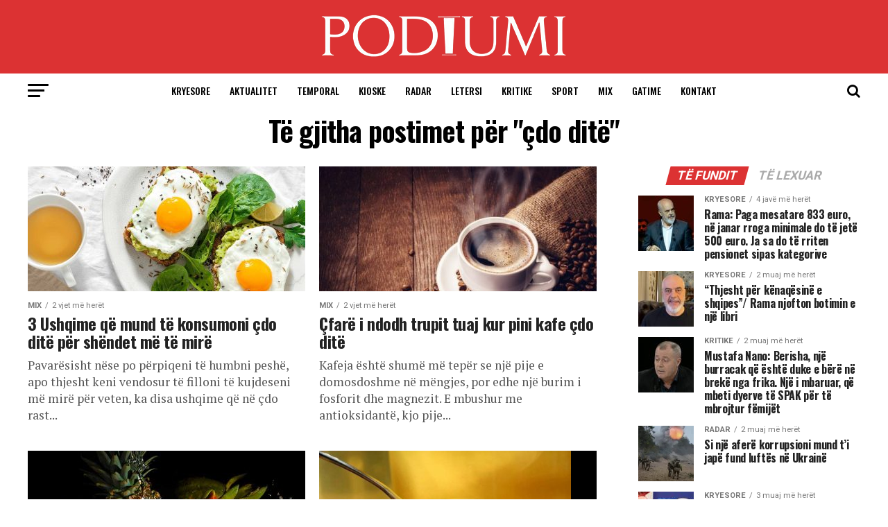

--- FILE ---
content_type: text/html; charset=UTF-8
request_url: https://www.podiumi.com/tag/cdo-dite/
body_size: 20707
content:

<!DOCTYPE html>
<html lang="sq">
<head>
    
    <!-- Google tag (gtag.js) -->
<script async src="https://www.googletagmanager.com/gtag/js?id=G-0827PVDJBM"></script>
<script>
  window.dataLayer = window.dataLayer || [];
  function gtag(){dataLayer.push(arguments);}
  gtag('js', new Date());

  gtag('config', 'G-0827PVDJBM');
</script>

<script async src="https://pagead2.googlesyndication.com/pagead/js/adsbygoogle.js?client=ca-pub-9988191496967213"
     crossorigin="anonymous"></script>
    
<meta charset="UTF-8" >
<meta name="viewport" id="viewport" content="width=device-width, initial-scale=1.0, maximum-scale=1.0, minimum-scale=1.0, user-scalable=no" />
<link rel="pingback" href="https://www.podiumi.com/xmlrpc.php" />
<meta property="og:description" content="Lajmet më të fundit nga Shqipëria, Kosova dhe rajoni" />
<meta name='robots' content='index, follow, max-image-preview:large, max-snippet:-1, max-video-preview:-1' />

	<!-- This site is optimized with the Yoast SEO plugin v19.4 - https://yoast.com/wordpress/plugins/seo/ -->
	<title>çdo ditë Archives &ndash; Podiumi</title>
	<link rel="canonical" href="https://www.podiumi.com/tag/cdo-dite/" />
	<link rel="next" href="https://www.podiumi.com/tag/cdo-dite/page/2/" />
	<meta property="og:locale" content="sq_AL" />
	<meta property="og:type" content="article" />
	<meta property="og:title" content="çdo ditë Archives &ndash; Podiumi" />
	<meta property="og:url" content="https://www.podiumi.com/tag/cdo-dite/" />
	<meta property="og:site_name" content="Podiumi" />
	<meta property="og:image" content="https://www.podiumi.com/wp-content/uploads/2020/11/122034582_3322459411205465_4551297265084366130_n.jpg" />
	<meta property="og:image:width" content="682" />
	<meta property="og:image:height" content="540" />
	<meta property="og:image:type" content="image/jpeg" />
	<meta name="twitter:card" content="summary_large_image" />
	<script type="application/ld+json" class="yoast-schema-graph">{"@context":"https://schema.org","@graph":[{"@type":"WebSite","@id":"https://www.podiumi.com/#website","url":"https://www.podiumi.com/","name":"Podiumi","description":"Lajmet më të fundit nga Shqipëria, Kosova dhe rajoni","potentialAction":[{"@type":"SearchAction","target":{"@type":"EntryPoint","urlTemplate":"https://www.podiumi.com/?s={search_term_string}"},"query-input":"required name=search_term_string"}],"inLanguage":"sq"},{"@type":"ImageObject","inLanguage":"sq","@id":"https://www.podiumi.com/tag/cdo-dite/#primaryimage","url":"https://www.podiumi.com/wp-content/uploads/2024/04/vezett.jpg","contentUrl":"https://www.podiumi.com/wp-content/uploads/2024/04/vezett.jpg","width":1200,"height":675},{"@type":"CollectionPage","@id":"https://www.podiumi.com/tag/cdo-dite/","url":"https://www.podiumi.com/tag/cdo-dite/","name":"çdo ditë Archives &ndash; Podiumi","isPartOf":{"@id":"https://www.podiumi.com/#website"},"primaryImageOfPage":{"@id":"https://www.podiumi.com/tag/cdo-dite/#primaryimage"},"image":{"@id":"https://www.podiumi.com/tag/cdo-dite/#primaryimage"},"thumbnailUrl":"https://www.podiumi.com/wp-content/uploads/2024/04/vezett.jpg","breadcrumb":{"@id":"https://www.podiumi.com/tag/cdo-dite/#breadcrumb"},"inLanguage":"sq"},{"@type":"BreadcrumbList","@id":"https://www.podiumi.com/tag/cdo-dite/#breadcrumb","itemListElement":[{"@type":"ListItem","position":1,"name":"çdo ditë"}]}]}</script>
	<!-- / Yoast SEO plugin. -->


<link rel='dns-prefetch' href='//www.podiumi.com' />
<link rel='dns-prefetch' href='//www.googletagmanager.com' />
<link rel='dns-prefetch' href='//ajax.googleapis.com' />
<link rel='dns-prefetch' href='//fonts.googleapis.com' />
<link rel='dns-prefetch' href='//s.w.org' />
<link rel='dns-prefetch' href='//pagead2.googlesyndication.com' />
<link rel="alternate" type="application/rss+xml" title="Podiumi &raquo; Prurje" href="https://www.podiumi.com/feed/" />
<link rel="alternate" type="application/rss+xml" title="Podiumi &raquo; Prurje për Komentet" href="https://www.podiumi.com/comments/feed/" />
<link rel="alternate" type="application/rss+xml" title="Podiumi &raquo; Prurje për Etiketën çdo ditë" href="https://www.podiumi.com/tag/cdo-dite/feed/" />
		<script type="text/javascript">
			window._wpemojiSettings = {"baseUrl":"https:\/\/s.w.org\/images\/core\/emoji\/13.1.0\/72x72\/","ext":".png","svgUrl":"https:\/\/s.w.org\/images\/core\/emoji\/13.1.0\/svg\/","svgExt":".svg","source":{"concatemoji":"https:\/\/www.podiumi.com\/wp-includes\/js\/wp-emoji-release.min.js?ver=5.8.12"}};
			!function(e,a,t){var n,r,o,i=a.createElement("canvas"),p=i.getContext&&i.getContext("2d");function s(e,t){var a=String.fromCharCode;p.clearRect(0,0,i.width,i.height),p.fillText(a.apply(this,e),0,0);e=i.toDataURL();return p.clearRect(0,0,i.width,i.height),p.fillText(a.apply(this,t),0,0),e===i.toDataURL()}function c(e){var t=a.createElement("script");t.src=e,t.defer=t.type="text/javascript",a.getElementsByTagName("head")[0].appendChild(t)}for(o=Array("flag","emoji"),t.supports={everything:!0,everythingExceptFlag:!0},r=0;r<o.length;r++)t.supports[o[r]]=function(e){if(!p||!p.fillText)return!1;switch(p.textBaseline="top",p.font="600 32px Arial",e){case"flag":return s([127987,65039,8205,9895,65039],[127987,65039,8203,9895,65039])?!1:!s([55356,56826,55356,56819],[55356,56826,8203,55356,56819])&&!s([55356,57332,56128,56423,56128,56418,56128,56421,56128,56430,56128,56423,56128,56447],[55356,57332,8203,56128,56423,8203,56128,56418,8203,56128,56421,8203,56128,56430,8203,56128,56423,8203,56128,56447]);case"emoji":return!s([10084,65039,8205,55357,56613],[10084,65039,8203,55357,56613])}return!1}(o[r]),t.supports.everything=t.supports.everything&&t.supports[o[r]],"flag"!==o[r]&&(t.supports.everythingExceptFlag=t.supports.everythingExceptFlag&&t.supports[o[r]]);t.supports.everythingExceptFlag=t.supports.everythingExceptFlag&&!t.supports.flag,t.DOMReady=!1,t.readyCallback=function(){t.DOMReady=!0},t.supports.everything||(n=function(){t.readyCallback()},a.addEventListener?(a.addEventListener("DOMContentLoaded",n,!1),e.addEventListener("load",n,!1)):(e.attachEvent("onload",n),a.attachEvent("onreadystatechange",function(){"complete"===a.readyState&&t.readyCallback()})),(n=t.source||{}).concatemoji?c(n.concatemoji):n.wpemoji&&n.twemoji&&(c(n.twemoji),c(n.wpemoji)))}(window,document,window._wpemojiSettings);
		</script>
		<style type="text/css">
img.wp-smiley,
img.emoji {
	display: inline !important;
	border: none !important;
	box-shadow: none !important;
	height: 1em !important;
	width: 1em !important;
	margin: 0 .07em !important;
	vertical-align: -0.1em !important;
	background: none !important;
	padding: 0 !important;
}
</style>
	<link rel='stylesheet' id='wp-block-library-css'  href='https://www.podiumi.com/wp-includes/css/dist/block-library/style.min.css?ver=5.8.12' type='text/css' media='all' />
<link rel='stylesheet' id='perfecty-push-css'  href='https://www.podiumi.com/wp-content/plugins/perfecty-push-notifications/public/css/perfecty-push-public.css?ver=1.6.1' type='text/css' media='all' />
<link rel='stylesheet' id='dashicons-css'  href='https://www.podiumi.com/wp-includes/css/dashicons.min.css?ver=5.8.12' type='text/css' media='all' />
<link rel='stylesheet' id='thickbox-css'  href='https://www.podiumi.com/wp-includes/js/thickbox/thickbox.css?ver=5.8.12' type='text/css' media='all' />
<link rel='stylesheet' id='ql-jquery-ui-css'  href='//ajax.googleapis.com/ajax/libs/jqueryui/1.12.1/themes/smoothness/jquery-ui.css?ver=5.8.12' type='text/css' media='all' />
<link rel='stylesheet' id='mvp-custom-style-css'  href='https://www.podiumi.com/wp-content/themes/zox-news/style.css?ver=5.8.12' type='text/css' media='all' />
<style id='mvp-custom-style-inline-css' type='text/css'>


#mvp-wallpaper {
	background: url() no-repeat 50% 0;
	}

#mvp-foot-copy a {
	color: #dc3233;
	}

#mvp-content-main p a,
.mvp-post-add-main p a {
	box-shadow: inset 0 -4px 0 #dc3233;
	}

#mvp-content-main p a:hover,
.mvp-post-add-main p a:hover {
	background: #dc3233;
	}

a,
a:visited,
.post-info-name a,
.woocommerce .woocommerce-breadcrumb a {
	color: #dc3233;
	}

#mvp-side-wrap a:hover {
	color: #dc3233;
	}

.mvp-fly-top:hover,
.mvp-vid-box-wrap,
ul.mvp-soc-mob-list li.mvp-soc-mob-com {
	background: #dc3233;
	}

nav.mvp-fly-nav-menu ul li.menu-item-has-children:after,
.mvp-feat1-left-wrap span.mvp-cd-cat,
.mvp-widget-feat1-top-story span.mvp-cd-cat,
.mvp-widget-feat2-left-cont span.mvp-cd-cat,
.mvp-widget-dark-feat span.mvp-cd-cat,
.mvp-widget-dark-sub span.mvp-cd-cat,
.mvp-vid-wide-text span.mvp-cd-cat,
.mvp-feat2-top-text span.mvp-cd-cat,
.mvp-feat3-main-story span.mvp-cd-cat,
.mvp-feat3-sub-text span.mvp-cd-cat,
.mvp-feat4-main-text span.mvp-cd-cat,
.woocommerce-message:before,
.woocommerce-info:before,
.woocommerce-message:before {
	color: #dc3233;
	}

#searchform input,
.mvp-authors-name {
	border-bottom: 1px solid #dc3233;
	}

.mvp-fly-top:hover {
	border-top: 1px solid #dc3233;
	border-left: 1px solid #dc3233;
	border-bottom: 1px solid #dc3233;
	}

.woocommerce .widget_price_filter .ui-slider .ui-slider-handle,
.woocommerce #respond input#submit.alt,
.woocommerce a.button.alt,
.woocommerce button.button.alt,
.woocommerce input.button.alt,
.woocommerce #respond input#submit.alt:hover,
.woocommerce a.button.alt:hover,
.woocommerce button.button.alt:hover,
.woocommerce input.button.alt:hover {
	background-color: #dc3233;
	}

.woocommerce-error,
.woocommerce-info,
.woocommerce-message {
	border-top-color: #dc3233;
	}

ul.mvp-feat1-list-buts li.active span.mvp-feat1-list-but,
span.mvp-widget-home-title,
span.mvp-post-cat,
span.mvp-feat1-pop-head {
	background: #dc3233;
	}

.woocommerce span.onsale {
	background-color: #dc3233;
	}

.mvp-widget-feat2-side-more-but,
.woocommerce .star-rating span:before,
span.mvp-prev-next-label,
.mvp-cat-date-wrap .sticky {
	color: #dc3233 !important;
	}

#mvp-main-nav-top,
#mvp-fly-wrap,
.mvp-soc-mob-right,
#mvp-main-nav-small-cont {
	background: #dc3233;
	}

#mvp-main-nav-small .mvp-fly-but-wrap span,
#mvp-main-nav-small .mvp-search-but-wrap span,
.mvp-nav-top-left .mvp-fly-but-wrap span,
#mvp-fly-wrap .mvp-fly-but-wrap span {
	background: #ffffff;
	}

.mvp-nav-top-right .mvp-nav-search-but,
span.mvp-fly-soc-head,
.mvp-soc-mob-right i,
#mvp-main-nav-small span.mvp-nav-search-but,
#mvp-main-nav-small .mvp-nav-menu ul li a  {
	color: #ffffff;
	}

#mvp-main-nav-small .mvp-nav-menu ul li.menu-item-has-children a:after {
	border-color: #ffffff transparent transparent transparent;
	}

#mvp-nav-top-wrap span.mvp-nav-search-but:hover,
#mvp-main-nav-small span.mvp-nav-search-but:hover {
	color: #dc3233;
	}

#mvp-nav-top-wrap .mvp-fly-but-wrap:hover span,
#mvp-main-nav-small .mvp-fly-but-wrap:hover span,
span.mvp-woo-cart-num:hover {
	background: #dc3233;
	}

#mvp-main-nav-bot-cont {
	background: #ffffff;
	}

#mvp-nav-bot-wrap .mvp-fly-but-wrap span,
#mvp-nav-bot-wrap .mvp-search-but-wrap span {
	background: #000000;
	}

#mvp-nav-bot-wrap span.mvp-nav-search-but,
#mvp-nav-bot-wrap .mvp-nav-menu ul li a {
	color: #000000;
	}

#mvp-nav-bot-wrap .mvp-nav-menu ul li.menu-item-has-children a:after {
	border-color: #000000 transparent transparent transparent;
	}

.mvp-nav-menu ul li:hover a {
	border-bottom: 5px solid #dc3233;
	}

#mvp-nav-bot-wrap .mvp-fly-but-wrap:hover span {
	background: #dc3233;
	}

#mvp-nav-bot-wrap span.mvp-nav-search-but:hover {
	color: #dc3233;
	}

body,
.mvp-feat1-feat-text p,
.mvp-feat2-top-text p,
.mvp-feat3-main-text p,
.mvp-feat3-sub-text p,
#searchform input,
.mvp-author-info-text,
span.mvp-post-excerpt,
.mvp-nav-menu ul li ul.sub-menu li a,
nav.mvp-fly-nav-menu ul li a,
.mvp-ad-label,
span.mvp-feat-caption,
.mvp-post-tags a,
.mvp-post-tags a:visited,
span.mvp-author-box-name a,
#mvp-author-box-text p,
.mvp-post-gallery-text p,
ul.mvp-soc-mob-list li span,
#comments,
h3#reply-title,
h2.comments,
#mvp-foot-copy p,
span.mvp-fly-soc-head,
.mvp-post-tags-header,
span.mvp-prev-next-label,
span.mvp-post-add-link-but,
#mvp-comments-button a,
#mvp-comments-button span.mvp-comment-but-text,
.woocommerce ul.product_list_widget span.product-title,
.woocommerce ul.product_list_widget li a,
.woocommerce #reviews #comments ol.commentlist li .comment-text p.meta,
.woocommerce div.product p.price,
.woocommerce div.product p.price ins,
.woocommerce div.product p.price del,
.woocommerce ul.products li.product .price del,
.woocommerce ul.products li.product .price ins,
.woocommerce ul.products li.product .price,
.woocommerce #respond input#submit,
.woocommerce a.button,
.woocommerce button.button,
.woocommerce input.button,
.woocommerce .widget_price_filter .price_slider_amount .button,
.woocommerce span.onsale,
.woocommerce-review-link,
#woo-content p.woocommerce-result-count,
.woocommerce div.product .woocommerce-tabs ul.tabs li a,
a.mvp-inf-more-but,
span.mvp-cont-read-but,
span.mvp-cd-cat,
span.mvp-cd-date,
.mvp-feat4-main-text p,
span.mvp-woo-cart-num,
span.mvp-widget-home-title2,
.wp-caption,
#mvp-content-main p.wp-caption-text,
.gallery-caption,
.mvp-post-add-main p.wp-caption-text,
#bbpress-forums,
#bbpress-forums p,
.protected-post-form input,
#mvp-feat6-text p {
	font-family: 'Roboto', sans-serif;
	}

.mvp-blog-story-text p,
span.mvp-author-page-desc,
#mvp-404 p,
.mvp-widget-feat1-bot-text p,
.mvp-widget-feat2-left-text p,
.mvp-flex-story-text p,
.mvp-search-text p,
#mvp-content-main p,
.mvp-post-add-main p,
#mvp-content-main ul li,
#mvp-content-main ol li,
.rwp-summary,
.rwp-u-review__comment,
.mvp-feat5-mid-main-text p,
.mvp-feat5-small-main-text p,
#mvp-content-main .wp-block-button__link,
.wp-block-audio figcaption,
.wp-block-video figcaption,
.wp-block-embed figcaption,
.wp-block-verse pre,
pre.wp-block-verse {
	font-family: 'PT Serif', sans-serif;
	}

.mvp-nav-menu ul li a,
#mvp-foot-menu ul li a {
	font-family: 'Oswald', sans-serif;
	}


.mvp-feat1-sub-text h2,
.mvp-feat1-pop-text h2,
.mvp-feat1-list-text h2,
.mvp-widget-feat1-top-text h2,
.mvp-widget-feat1-bot-text h2,
.mvp-widget-dark-feat-text h2,
.mvp-widget-dark-sub-text h2,
.mvp-widget-feat2-left-text h2,
.mvp-widget-feat2-right-text h2,
.mvp-blog-story-text h2,
.mvp-flex-story-text h2,
.mvp-vid-wide-more-text p,
.mvp-prev-next-text p,
.mvp-related-text,
.mvp-post-more-text p,
h2.mvp-authors-latest a,
.mvp-feat2-bot-text h2,
.mvp-feat3-sub-text h2,
.mvp-feat3-main-text h2,
.mvp-feat4-main-text h2,
.mvp-feat5-text h2,
.mvp-feat5-mid-main-text h2,
.mvp-feat5-small-main-text h2,
.mvp-feat5-mid-sub-text h2,
#mvp-feat6-text h2,
.alp-related-posts-wrapper .alp-related-post .post-title {
	font-family: 'Oswald', sans-serif;
	}

.mvp-feat2-top-text h2,
.mvp-feat1-feat-text h2,
h1.mvp-post-title,
h1.mvp-post-title-wide,
.mvp-drop-nav-title h4,
#mvp-content-main blockquote p,
.mvp-post-add-main blockquote p,
#mvp-content-main p.has-large-font-size,
#mvp-404 h1,
#woo-content h1.page-title,
.woocommerce div.product .product_title,
.woocommerce ul.products li.product h3,
.alp-related-posts .current .post-title {
	font-family: 'Oswald', sans-serif;
	}

span.mvp-feat1-pop-head,
.mvp-feat1-pop-text:before,
span.mvp-feat1-list-but,
span.mvp-widget-home-title,
.mvp-widget-feat2-side-more,
span.mvp-post-cat,
span.mvp-page-head,
h1.mvp-author-top-head,
.mvp-authors-name,
#mvp-content-main h1,
#mvp-content-main h2,
#mvp-content-main h3,
#mvp-content-main h4,
#mvp-content-main h5,
#mvp-content-main h6,
.woocommerce .related h2,
.woocommerce div.product .woocommerce-tabs .panel h2,
.woocommerce div.product .product_title,
.mvp-feat5-side-list .mvp-feat1-list-img:after {
	font-family: 'Roboto', sans-serif;
	}

	

	#mvp-leader-wrap {
		position: relative;
		}
	#mvp-site-main {
		margin-top: 0;
		}
	#mvp-leader-wrap {
		top: 0 !important;
		}
		

	.mvp-nav-links {
		display: none;
		}
		

	.mvp-alp-side {
		display: none;
	}
	.mvp-alp-soc-reg {
		display: block;
	}
	.mvp-auto-post-grid {
		grid-template-columns: minmax(0, auto) 320px;
		grid-column-gap: 60px;
	}
	@media screen and (max-width: 1199px) {
		.mvp-auto-post-grid {
			grid-column-gap: 30px;
		}
	}
		

	.alp-advert {
		display: none;
	}
	.alp-related-posts-wrapper .alp-related-posts .current {
		margin: 0 0 10px;
	}
		
</style>
<link rel='stylesheet' id='mvp-reset-css'  href='https://www.podiumi.com/wp-content/themes/zox-news/css/reset.css?ver=5.8.12' type='text/css' media='all' />
<link rel='stylesheet' id='fontawesome-css'  href='https://www.podiumi.com/wp-content/themes/zox-news/font-awesome/css/font-awesome.css?ver=5.8.12' type='text/css' media='all' />
<link rel='stylesheet' id='mvp-fonts-css'  href='//fonts.googleapis.com/css?family=Roboto%3A300%2C400%2C700%2C900%7COswald%3A400%2C700%7CAdvent+Pro%3A700%7COpen+Sans%3A700%7CAnton%3A400Oswald%3A100%2C200%2C300%2C400%2C500%2C600%2C700%2C800%2C900%7COswald%3A100%2C200%2C300%2C400%2C500%2C600%2C700%2C800%2C900%7CRoboto%3A100%2C200%2C300%2C400%2C500%2C600%2C700%2C800%2C900%7CRoboto%3A100%2C200%2C300%2C400%2C500%2C600%2C700%2C800%2C900%7CPT+Serif%3A100%2C200%2C300%2C400%2C500%2C600%2C700%2C800%2C900%7COswald%3A100%2C200%2C300%2C400%2C500%2C600%2C700%2C800%2C900%26subset%3Dlatin%2Clatin-ext%2Ccyrillic%2Ccyrillic-ext%2Cgreek-ext%2Cgreek%2Cvietnamese' type='text/css' media='all' />
<link rel='stylesheet' id='mvp-media-queries-css'  href='https://www.podiumi.com/wp-content/themes/zox-news/css/media-queries.css?ver=5.8.12' type='text/css' media='all' />
<script type='text/javascript' src='https://www.podiumi.com/wp-includes/js/jquery/jquery.min.js?ver=3.6.0' id='jquery-core-js'></script>
<script type='text/javascript' src='https://www.podiumi.com/wp-includes/js/jquery/jquery-migrate.min.js?ver=3.3.2' id='jquery-migrate-js'></script>

<!-- Google tag (gtag.js) snippet added by Site Kit -->
<!-- Google Analytics snippet added by Site Kit -->
<script type='text/javascript' src='https://www.googletagmanager.com/gtag/js?id=GT-MBTZ6SZ' id='google_gtagjs-js' async></script>
<script type='text/javascript' id='google_gtagjs-js-after'>
window.dataLayer = window.dataLayer || [];function gtag(){dataLayer.push(arguments);}
gtag("set","linker",{"domains":["www.podiumi.com"]});
gtag("js", new Date());
gtag("set", "developer_id.dZTNiMT", true);
gtag("config", "GT-MBTZ6SZ");
</script>
<script type='text/javascript' src='https://www.podiumi.com/wp-content/plugins/google-analyticator/external-tracking.min.js?ver=6.5.7' id='ga-external-tracking-js'></script>
<link rel="https://api.w.org/" href="https://www.podiumi.com/wp-json/" /><link rel="alternate" type="application/json" href="https://www.podiumi.com/wp-json/wp/v2/tags/8835" /><link rel="EditURI" type="application/rsd+xml" title="RSD" href="https://www.podiumi.com/xmlrpc.php?rsd" />
<link rel="wlwmanifest" type="application/wlwmanifest+xml" href="https://www.podiumi.com/wp-includes/wlwmanifest.xml" /> 
<meta name="generator" content="WordPress 5.8.12" />
<meta name="generator" content="Site Kit by Google 1.171.0" /><script>
	window.PerfectyPushOptions = {
		path: "https://www.podiumi.com/wp-content/plugins/perfecty-push-notifications/public/js",
		dialogTitle: "Doni më shumë lajme?",
		dialogSubmit: "PO DUA!",
		dialogCancel: "Më vonë!",
		settingsTitle: "Preferencat e lajmeve!",
		settingsOptIn: "Dua të marr lajme!",
		settingsUpdateError: "Preferenca nuk u ndryshua, provoni përsëri!",
		serverUrl: "https://www.podiumi.com/wp-json/perfecty-push",
		vapidPublicKey: "BL8VUZZP1NIygcI38Oq6iCJGc2ZKi-jV1-zW5pPzzEprmUeJ2l0h7gvBxtHuF3GVq-zmtzOe3jItO4k4OzUOKYE",
		token: "5df9b9fd00",
		tokenHeader: "X-WP-Nonce",
		enabled: true,
		unregisterConflicts: false,
		serviceWorkerScope: "/perfecty/push",
		loggerLevel: "error",
		loggerVerbose: false,
		hideBellAfterSubscribe: true,
		askPermissionsDirectly: false,
		unregisterConflictsExpression: "(OneSignalSDKWorker|wonderpush-worker-loader|webpushr-sw|subscribers-com\/firebase-messaging-sw|gravitec-net-web-push-notifications|push_notification_sw)",
		promptIconUrl: "https://www.podiumi.com/wp-content/uploads/2020/09/favicon.png",
		visitsToDisplayPrompt: 0	}
</script>

<!-- Google AdSense meta tags added by Site Kit -->
<meta name="google-adsense-platform-account" content="ca-host-pub-2644536267352236">
<meta name="google-adsense-platform-domain" content="sitekit.withgoogle.com">
<!-- End Google AdSense meta tags added by Site Kit -->

<!-- Google AdSense snippet added by Site Kit -->
<script async="async" src="https://pagead2.googlesyndication.com/pagead/js/adsbygoogle.js?client=ca-pub-5583409651159170&amp;host=ca-host-pub-2644536267352236" crossorigin="anonymous" type="text/javascript"></script>

<!-- End Google AdSense snippet added by Site Kit -->
<link rel="icon" href="https://www.podiumi.com/wp-content/uploads/2020/09/favicon-150x150.png" sizes="32x32" />
<link rel="icon" href="https://www.podiumi.com/wp-content/uploads/2020/09/favicon-300x300.png" sizes="192x192" />
<link rel="apple-touch-icon" href="https://www.podiumi.com/wp-content/uploads/2020/09/favicon-300x300.png" />
<meta name="msapplication-TileImage" content="https://www.podiumi.com/wp-content/uploads/2020/09/favicon-300x300.png" />
<!-- Google Analytics Tracking by Google Analyticator 6.5.7 -->
<script type="text/javascript">
    var analyticsFileTypes = [];
    var analyticsSnippet = 'enabled';
    var analyticsEventTracking = 'enabled';
</script>
<script type="text/javascript">
	var _gaq = _gaq || [];
  
	_gaq.push(['_setAccount', 'UA-179031251-1']);
    _gaq.push(['_addDevId', 'i9k95']); // Google Analyticator App ID with Google
	_gaq.push(['_trackPageview']);

	(function() {
		var ga = document.createElement('script'); ga.type = 'text/javascript'; ga.async = true;
		                ga.src = ('https:' == document.location.protocol ? 'https://ssl' : 'http://www') + '.google-analytics.com/ga.js';
		                var s = document.getElementsByTagName('script')[0]; s.parentNode.insertBefore(ga, s);
	})();
</script>

<!--<script>(function(w,d,s,l,i){w[l]=w[l]||[];w[l].push({'gtm.start':-->
<!--new Date().getTime(),event:'gtm.js'});var f=d.getElementsByTagName(s)[0],-->
<!--j=d.createElement(s),dl=l!='dataLayer'?'&l='+l:'';j.async=true;j.src=-->
<!--'https://www.googletagmanager.com/gtm.js?id='+i+dl;f.parentNode.insertBefore(j,f);-->
<!--})(window,document,'script','dataLayer','GTM-5TJ4T7W');</script>-->


<!--Moneybox CPM Start-->

<!-- Quantcast Choice. Consent Manager Tag v2.0 (for TCF 2.0) -->
<script type="text/javascript" async="true">
(function() {
    var host = 'www.themoneytizer.com';
    var element = document.createElement('script');
    var firstScript = document.getElementsByTagName('script')[0];
    var url = 'https://quantcast.mgr.consensu.org'
        .concat('/choice/', '6Fv0cGNfc_bw8', '/', host, '/choice.js');
    var uspTries = 0;
    var uspTriesLimit = 3;
    element.async = true;
    element.type = 'text/javascript';
    element.src = url;

    firstScript.parentNode.insertBefore(element, firstScript);

    function makeStub() {
        var TCF_LOCATOR_NAME = '__tcfapiLocator';
        var queue = [];
        var win = window;
        var cmpFrame;

        function addFrame() {
            var doc = win.document;
            var otherCMP = !!(win.frames[TCF_LOCATOR_NAME]);

            if (!otherCMP) {
                if (doc.body) {
                    var iframe = doc.createElement('iframe');

                    iframe.style.cssText = 'display:none';
                    iframe.name = TCF_LOCATOR_NAME;
                    doc.body.appendChild(iframe);
                } else {
                    setTimeout(addFrame, 5);
                }
            }
            return !otherCMP;
        }

        function tcfAPIHandler() {
            var gdprApplies;
            var args = arguments;

            if (!args.length) {
                return queue;
            } else if (args[0] === 'setGdprApplies') {
                if (
                    args.length > 3 &&
                    args[2] === 2 &&
                    typeof args[3] === 'boolean'
                ) {
                    gdprApplies = args[3];
                    if (typeof args[2] === 'function') {
                        args[2]('set', true);
                    }
                }
            } else if (args[0] === 'ping') {
                var retr = {
                    gdprApplies: gdprApplies,
                    cmpLoaded: false,
                    cmpStatus: 'stub'
                };

                if (typeof args[2] === 'function') {
                    args[2](retr);
                }
            } else {
                queue.push(args);
            }
        }

        function postMessageEventHandler(event) {
            var msgIsString = typeof event.data === 'string';
            var json = {};

            try {
                if (msgIsString) {
                    json = JSON.parse(event.data);
                } else {
                    json = event.data;
                }
            } catch (ignore) {}

            var payload = json.__tcfapiCall;

            if (payload) {
                window.__tcfapi(
                    payload.command,
                    payload.version,
                    function(retValue, success) {
                        var returnMsg = {
                            __tcfapiReturn: {
                                returnValue: retValue,
                                success: success,
                                callId: payload.callId
                            }
                        };
                        if (msgIsString) {
                            returnMsg = JSON.stringify(returnMsg);
                        }
                        event.source.postMessage(returnMsg, '*');
                    },
                    payload.parameter
                );
            }
        }

        while (win) {
            try {
                if (win.frames[TCF_LOCATOR_NAME]) {
                    cmpFrame = win;
                    break;
                }
            } catch (ignore) {}

            if (win === window.top) {
                break;
            }
            win = win.parent;
        }
        if (!cmpFrame) {
            addFrame();
            win.__tcfapi = tcfAPIHandler;
            win.addEventListener('message', postMessageEventHandler, false);
        }
    };

    if (typeof module !== 'undefined') {
        module.exports = makeStub;
    } else {
        makeStub();
    }

    var uspStubFunction = function() {
        var arg = arguments;
        if (typeof window.__uspapi !== uspStubFunction) {
            setTimeout(function() {
                if (typeof window.__uspapi !== 'undefined') {
                    window.__uspapi.apply(window.__uspapi, arg);
                }
            }, 500);
        }
    };

    var checkIfUspIsReady = function() {
        uspTries++;
        if (window.__uspapi === uspStubFunction && uspTries < uspTriesLimit) {
            console.warn('USP is not accessible');
        } else {
            clearInterval(uspInterval);
        }
    };

    if (typeof window.__uspapi === 'undefined') {
        window.__uspapi = uspStubFunction;
        var uspInterval = setInterval(checkIfUspIsReady, 6000);
    }
})();
</script>
<!-- End Quantcast Choice. Consent Manager Tag v2.0 (for TCF 2.0) -->

<!--Moneybox CPM end-->


</head>
<body data-rsssl=1 class="archive tag tag-cdo-dite tag-8835 wp-embed-responsive">
    <noscript><iframe src="https://www.googletagmanager.com/ns.html?id=G-0827PVDJBM"
    height="0" width="0" style="display:none;visibility:hidden"></iframe></noscript>
	<div id="mvp-fly-wrap">
	<div id="mvp-fly-menu-top" class="left relative">
		<div class="mvp-fly-top-out left relative">
			<div class="mvp-fly-top-in">
				<div id="mvp-fly-logo" class="left relative">
											<a href="https://www.podiumi.com/"><img src="https://www.podiumi.com/wp-content/uploads/2021/03/podiumi_s.png" alt="Podiumi" data-rjs="2" /></a>
									</div><!--mvp-fly-logo-->
			</div><!--mvp-fly-top-in-->
			<div class="mvp-fly-but-wrap mvp-fly-but-menu mvp-fly-but-click">
				<span></span>
				<span></span>
				<span></span>
				<span></span>
			</div><!--mvp-fly-but-wrap-->
		</div><!--mvp-fly-top-out-->
	</div><!--mvp-fly-menu-top-->
	<div id="mvp-fly-menu-wrap">
		<nav class="mvp-fly-nav-menu left relative">
			<div class="menu-kryesore-container"><ul id="menu-kryesore" class="menu"><li id="menu-item-10" class="menu-item menu-item-type-taxonomy menu-item-object-category menu-item-10"><a href="https://www.podiumi.com/category/kryesore/">Kryesore</a></li>
<li id="menu-item-7" class="menu-item menu-item-type-taxonomy menu-item-object-category menu-item-7"><a href="https://www.podiumi.com/category/aktualitet/">Aktualitet</a></li>
<li id="menu-item-14" class="menu-item menu-item-type-taxonomy menu-item-object-category menu-item-14"><a href="https://www.podiumi.com/category/temporal/">Temporal</a></li>
<li id="menu-item-8" class="menu-item menu-item-type-taxonomy menu-item-object-category menu-item-8"><a href="https://www.podiumi.com/category/kioske/">Kioske</a></li>
<li id="menu-item-12" class="menu-item menu-item-type-taxonomy menu-item-object-category menu-item-12"><a href="https://www.podiumi.com/category/radar/">Radar</a></li>
<li id="menu-item-11" class="menu-item menu-item-type-taxonomy menu-item-object-category menu-item-11"><a href="https://www.podiumi.com/category/letersi/">Letersi</a></li>
<li id="menu-item-9" class="menu-item menu-item-type-taxonomy menu-item-object-category menu-item-9"><a href="https://www.podiumi.com/category/kritike/">Kritike</a></li>
<li id="menu-item-13" class="menu-item menu-item-type-taxonomy menu-item-object-category menu-item-13"><a href="https://www.podiumi.com/category/sport/">Sport</a></li>
<li id="menu-item-198" class="menu-item menu-item-type-taxonomy menu-item-object-category menu-item-198"><a href="https://www.podiumi.com/category/mix/">Mix</a></li>
<li id="menu-item-197" class="menu-item menu-item-type-taxonomy menu-item-object-category menu-item-197"><a href="https://www.podiumi.com/category/gatime/">Gatime</a></li>
<li id="menu-item-13679" class="menu-item menu-item-type-post_type menu-item-object-page menu-item-13679"><a href="https://www.podiumi.com/kontaktoni/">Kontakt</a></li>
</ul></div>		</nav>
	</div><!--mvp-fly-menu-wrap-->
	<div id="mvp-fly-soc-wrap">
		<span class="mvp-fly-soc-head">Lidhu me ne</span>
		<ul class="mvp-fly-soc-list left relative">
																										</ul>
	</div><!--mvp-fly-soc-wrap-->
</div><!--mvp-fly-wrap-->	<div id="mvp-site" class="left relative">
		<div id="mvp-search-wrap">
			<div id="mvp-search-box">
				<form method="get" id="searchform" action="https://www.podiumi.com/">
	<input type="text" name="s" id="s" value="Kërko" onfocus='if (this.value == "Kërko") { this.value = ""; }' onblur='if (this.value == "") { this.value = "Kërko"; }' />
	<input type="hidden" id="searchsubmit" value="Kërko" />
</form>			</div><!--mvp-search-box-->
			<div class="mvp-search-but-wrap mvp-search-click">
				<span></span>
				<span></span>
			</div><!--mvp-search-but-wrap-->
		</div><!--mvp-search-wrap-->
				<div id="mvp-site-wall" class="left relative">
						<div id="mvp-site-main" class="left relative">
			<header id="mvp-main-head-wrap" class="left relative">
									<nav id="mvp-main-nav-wrap" class="left relative">
						<div id="mvp-main-nav-top" class="left relative">
							<div class="mvp-main-box">
								<div id="mvp-nav-top-wrap" class="left relative">
									<div class="mvp-nav-top-right-out left relative">
										<div class="mvp-nav-top-right-in">
											<div class="mvp-nav-top-cont left relative">
												<div class="mvp-nav-top-left-out relative">
													<div class="mvp-nav-top-left">
														<div class="mvp-nav-soc-wrap">
																																																																										</div><!--mvp-nav-soc-wrap-->
														<div class="mvp-fly-but-wrap mvp-fly-but-click left relative">
															<span></span>
															<span></span>
															<span></span>
															<span></span>
														</div><!--mvp-fly-but-wrap-->
													</div><!--mvp-nav-top-left-->
													<div class="mvp-nav-top-left-in">
														<div class="mvp-nav-top-mid left relative" itemscope itemtype="http://schema.org/Organization">
																															<a class="mvp-nav-logo-reg" itemprop="url" href="https://www.podiumi.com/"><img itemprop="logo" src="https://www.podiumi.com/wp-content/uploads/2021/03/podiumi_logo.png" alt="Podiumi" data-rjs="2" /></a>
																																														<a class="mvp-nav-logo-small" href="https://www.podiumi.com/"><img src="https://www.podiumi.com/wp-content/uploads/2021/03/podiumi_s.png" alt="Podiumi" data-rjs="2" /></a>
																																														<h2 class="mvp-logo-title">Podiumi</h2>
																																												</div><!--mvp-nav-top-mid-->
													</div><!--mvp-nav-top-left-in-->
												</div><!--mvp-nav-top-left-out-->
											</div><!--mvp-nav-top-cont-->
										</div><!--mvp-nav-top-right-in-->
										<div class="mvp-nav-top-right">
																						<span class="mvp-nav-search-but fa fa-search fa-2 mvp-search-click"></span>
										</div><!--mvp-nav-top-right-->
									</div><!--mvp-nav-top-right-out-->
								</div><!--mvp-nav-top-wrap-->
							</div><!--mvp-main-box-->
						</div><!--mvp-main-nav-top-->
						<div id="mvp-main-nav-bot" class="left relative">
							<div id="mvp-main-nav-bot-cont" class="left">
								<div class="mvp-main-box">
									<div id="mvp-nav-bot-wrap" class="left">
										<div class="mvp-nav-bot-right-out left">
											<div class="mvp-nav-bot-right-in">
												<div class="mvp-nav-bot-cont left">
													<div class="mvp-nav-bot-left-out">
														<div class="mvp-nav-bot-left left relative">
															<div class="mvp-fly-but-wrap mvp-fly-but-click left relative">
																<span></span>
																<span></span>
																<span></span>
																<span></span>
															</div><!--mvp-fly-but-wrap-->
														</div><!--mvp-nav-bot-left-->
														<div class="mvp-nav-bot-left-in">
															<div class="mvp-nav-menu left">
																<div class="menu-kryesore-container"><ul id="menu-kryesore-1" class="menu"><li class="menu-item menu-item-type-taxonomy menu-item-object-category menu-item-10 mvp-mega-dropdown"><a href="https://www.podiumi.com/category/kryesore/">Kryesore</a><div class="mvp-mega-dropdown"><div class="mvp-main-box"><ul class="mvp-mega-list"><li><a href="https://www.podiumi.com/2025/12/30/rama-paga-mesatare-833-euro-ne-janar-rroga-minimale-do-te-jete-500-euro-ja-sa-do-te-rriten-pensionet-sipas-kategorive/"><div class="mvp-mega-img"><img width="400" height="240" src="https://www.podiumi.com/wp-content/uploads/2024/05/640-0-1715509270x1715508831-edirama-145-400x240.jpg" class="attachment-mvp-mid-thumb size-mvp-mid-thumb wp-post-image" alt="" loading="lazy" srcset="https://www.podiumi.com/wp-content/uploads/2024/05/640-0-1715509270x1715508831-edirama-145-400x240.jpg 400w, https://www.podiumi.com/wp-content/uploads/2024/05/640-0-1715509270x1715508831-edirama-145-590x354.jpg 590w" sizes="(max-width: 400px) 100vw, 400px" /></div><p>Rama: Paga mesatare 833 euro, në janar rroga minimale do të jetë 500 euro. Ja sa do të rriten pensionet sipas kategorive</p></a></li><li><a href="https://www.podiumi.com/2025/11/23/thjesht-per-kenaqesine-e-shqipes-rama-njofton-botimin-e-nje-libri/"><div class="mvp-mega-img"><img width="400" height="240" src="https://www.podiumi.com/wp-content/uploads/2025/04/1744267182_edirama-400x240.jpg" class="attachment-mvp-mid-thumb size-mvp-mid-thumb wp-post-image" alt="" loading="lazy" srcset="https://www.podiumi.com/wp-content/uploads/2025/04/1744267182_edirama-400x240.jpg 400w, https://www.podiumi.com/wp-content/uploads/2025/04/1744267182_edirama-590x354.jpg 590w" sizes="(max-width: 400px) 100vw, 400px" /></div><p>&#8220;Thjesht për kënaqësinë e shqipes&#8221;/ Rama njofton botimin e një libri</p></a></li><li><a href="https://www.podiumi.com/2025/11/06/kokalari-zbulon-mesazhin-e-koduar-te-lacivita-humbjen-ne-11-maj-ia-faturon-sali-berishes/"><div class="mvp-mega-img"><img width="400" height="240" src="https://www.podiumi.com/wp-content/uploads/2025/05/Sali-Berisha-Chris-LaCivita-1-400x240.jpg" class="attachment-mvp-mid-thumb size-mvp-mid-thumb wp-post-image" alt="" loading="lazy" srcset="https://www.podiumi.com/wp-content/uploads/2025/05/Sali-Berisha-Chris-LaCivita-1-400x240.jpg 400w, https://www.podiumi.com/wp-content/uploads/2025/05/Sali-Berisha-Chris-LaCivita-1-1000x600.jpg 1000w, https://www.podiumi.com/wp-content/uploads/2025/05/Sali-Berisha-Chris-LaCivita-1-590x354.jpg 590w" sizes="(max-width: 400px) 100vw, 400px" /></div><p>Kokalari zbulon mesazhin e &#8216;koduar&#8217; të LaCivita: Humbjen në 11 maj ia faturon Sali Berishës</p></a></li><li><a href="https://www.podiumi.com/2025/09/23/po-behemi-gati-per-cdo-gje-por-rusia-kerkon-nje-traktat-te-ri-per-armet-strategjike/"><div class="mvp-mega-img"><img width="400" height="240" src="https://www.podiumi.com/wp-content/uploads/2023/10/putin-400x240.jpg" class="attachment-mvp-mid-thumb size-mvp-mid-thumb wp-post-image" alt="" loading="lazy" srcset="https://www.podiumi.com/wp-content/uploads/2023/10/putin-400x240.jpg 400w, https://www.podiumi.com/wp-content/uploads/2023/10/putin-590x354.jpg 590w" sizes="(max-width: 400px) 100vw, 400px" /></div><p>Po bëhemi gati për çdo gjë, por Rusia kërkon një Traktat të ri për armët strategjike</p></a></li><li><a href="https://www.podiumi.com/2025/09/19/debati-politik-ne-shqiperi-ka-marre-fund/"><div class="mvp-mega-img"><img width="400" height="240" src="https://www.podiumi.com/wp-content/uploads/2025/09/640-0-640-0-1709405372xdesada-907-733-400x240.jpg" class="attachment-mvp-mid-thumb size-mvp-mid-thumb wp-post-image" alt="" loading="lazy" srcset="https://www.podiumi.com/wp-content/uploads/2025/09/640-0-640-0-1709405372xdesada-907-733-400x240.jpg 400w, https://www.podiumi.com/wp-content/uploads/2025/09/640-0-640-0-1709405372xdesada-907-733-590x354.jpg 590w" sizes="(max-width: 400px) 100vw, 400px" /></div><p>Debati politik në Shqipëri ka marrë fund ?</p></a></li></ul></div></div></li>
<li class="menu-item menu-item-type-taxonomy menu-item-object-category menu-item-7 mvp-mega-dropdown"><a href="https://www.podiumi.com/category/aktualitet/">Aktualitet</a><div class="mvp-mega-dropdown"><div class="mvp-main-box"><ul class="mvp-mega-list"><li><a href="https://www.podiumi.com/2025/09/23/ben-blushi-shqiptaret-e-pasur-do-jetojne-si-ruse-shqiptaret-e-varfer-si-turq/"><div class="mvp-mega-img"><img width="400" height="240" src="https://www.podiumi.com/wp-content/uploads/2025/09/900-0-315984221_671001567932421_5890280957544153538_n-400x240.jpg" class="attachment-mvp-mid-thumb size-mvp-mid-thumb wp-post-image" alt="" loading="lazy" srcset="https://www.podiumi.com/wp-content/uploads/2025/09/900-0-315984221_671001567932421_5890280957544153538_n-400x240.jpg 400w, https://www.podiumi.com/wp-content/uploads/2025/09/900-0-315984221_671001567932421_5890280957544153538_n-590x354.jpg 590w" sizes="(max-width: 400px) 100vw, 400px" /></div><p>Ben Blushi: Shqiptarët e pasur do jetojnë si rusë, shqiptarët e varfër si turq</p></a></li><li><a href="https://www.podiumi.com/2025/09/16/mustafa-nano-pushteti-i-rames-eshte-i-frikshem-une-do-isha-cmendur-po-te-kisha-pushtetin-e-tij/"><div class="mvp-mega-img"><img width="400" height="240" src="https://www.podiumi.com/wp-content/uploads/2025/09/800-0-1686585189xmustafa-nano-502-400x240.jpg" class="attachment-mvp-mid-thumb size-mvp-mid-thumb wp-post-image" alt="" loading="lazy" srcset="https://www.podiumi.com/wp-content/uploads/2025/09/800-0-1686585189xmustafa-nano-502-400x240.jpg 400w, https://www.podiumi.com/wp-content/uploads/2025/09/800-0-1686585189xmustafa-nano-502-590x354.jpg 590w" sizes="(max-width: 400px) 100vw, 400px" /></div><p>Mustafa Nano: Pushteti i Ramës është i frikshëm, unë do isha çmendur po të kisha pushtetin e tij</p></a></li><li><a href="https://www.podiumi.com/2025/09/12/per-here-te-pare/"><div class="mvp-mega-img"><img width="400" height="240" src="https://www.podiumi.com/wp-content/uploads/2025/09/0-500-1757666088xkuvend-913-400x240.jpg" class="attachment-mvp-mid-thumb size-mvp-mid-thumb wp-post-image" alt="" loading="lazy" srcset="https://www.podiumi.com/wp-content/uploads/2025/09/0-500-1757666088xkuvend-913-400x240.jpg 400w, https://www.podiumi.com/wp-content/uploads/2025/09/0-500-1757666088xkuvend-913-590x354.jpg 590w" sizes="(max-width: 400px) 100vw, 400px" /></div><p>Për herë të parë…</p></a></li><li><a href="https://www.podiumi.com/2025/09/11/edi-rama-eshte-politikani-me-me-fat/"><div class="mvp-mega-img"><img width="400" height="240" src="https://www.podiumi.com/wp-content/uploads/2025/09/800-0-1757575502xedi-rama-mbledh-qeverine-395-400x240.jpg" class="attachment-mvp-mid-thumb size-mvp-mid-thumb wp-post-image" alt="" loading="lazy" srcset="https://www.podiumi.com/wp-content/uploads/2025/09/800-0-1757575502xedi-rama-mbledh-qeverine-395-400x240.jpg 400w, https://www.podiumi.com/wp-content/uploads/2025/09/800-0-1757575502xedi-rama-mbledh-qeverine-395-590x354.jpg 590w" sizes="(max-width: 400px) 100vw, 400px" /></div><p>“Edi Rama është politikani më me fat”</p></a></li><li><a href="https://www.podiumi.com/2025/09/03/berisha-rroga-minimale-nuk-rritet-kurse-cmimet-jane-stratosferike/"><div class="mvp-mega-img"><img width="400" height="240" src="https://www.podiumi.com/wp-content/uploads/2025/01/640-0-berisha-1736876682-400x240.jpg" class="attachment-mvp-mid-thumb size-mvp-mid-thumb wp-post-image" alt="" loading="lazy" srcset="https://www.podiumi.com/wp-content/uploads/2025/01/640-0-berisha-1736876682-400x240.jpg 400w, https://www.podiumi.com/wp-content/uploads/2025/01/640-0-berisha-1736876682-590x354.jpg 590w" sizes="(max-width: 400px) 100vw, 400px" /></div><p>Berisha: Rroga minimale nuk rritet, kurse çmimet janë stratosferike</p></a></li></ul></div></div></li>
<li class="menu-item menu-item-type-taxonomy menu-item-object-category menu-item-14 mvp-mega-dropdown"><a href="https://www.podiumi.com/category/temporal/">Temporal</a><div class="mvp-mega-dropdown"><div class="mvp-main-box"><ul class="mvp-mega-list"><li><a href="https://www.podiumi.com/2025/11/06/kur-arti-behet-ure-reflektime-nga-shkembimi-rinor-erasmus-ne-qipro/"><div class="mvp-mega-img"><img width="400" height="240" src="https://www.podiumi.com/wp-content/uploads/2025/11/1762411042994-400x240.jpg" class="attachment-mvp-mid-thumb size-mvp-mid-thumb wp-post-image" alt="" loading="lazy" srcset="https://www.podiumi.com/wp-content/uploads/2025/11/1762411042994-400x240.jpg 400w, https://www.podiumi.com/wp-content/uploads/2025/11/1762411042994-590x354.jpg 590w" sizes="(max-width: 400px) 100vw, 400px" /></div><p>Kur Arti Bëhet Urë: Reflektime nga Shkëmbimi Rinor Erasmus+ në Qipro</p></a></li><li><a href="https://www.podiumi.com/2025/09/17/nepali-laboratori-i-politikes-se-re/"><div class="mvp-mega-img"><img width="400" height="240" src="https://www.podiumi.com/wp-content/uploads/2025/09/afp_68becadc13b2-1757334236-400x240.webp" class="attachment-mvp-mid-thumb size-mvp-mid-thumb wp-post-image" alt="" loading="lazy" srcset="https://www.podiumi.com/wp-content/uploads/2025/09/afp_68becadc13b2-1757334236-400x240.webp 400w, https://www.podiumi.com/wp-content/uploads/2025/09/afp_68becadc13b2-1757334236-590x354.webp 590w" sizes="(max-width: 400px) 100vw, 400px" /></div><p>Nepali, laboratori i politikës së re</p></a></li><li><a href="https://www.podiumi.com/2025/09/11/9-shtatori-dite-e-madhe-analiza/"><div class="mvp-mega-img"><img width="400" height="240" src="https://www.podiumi.com/wp-content/uploads/2021/09/berisha-basha-reagimmm-400x240.jpg" class="attachment-mvp-mid-thumb size-mvp-mid-thumb wp-post-image" alt="" loading="lazy" srcset="https://www.podiumi.com/wp-content/uploads/2021/09/berisha-basha-reagimmm-400x240.jpg 400w, https://www.podiumi.com/wp-content/uploads/2021/09/berisha-basha-reagimmm-1000x600.jpg 1000w, https://www.podiumi.com/wp-content/uploads/2021/09/berisha-basha-reagimmm-590x354.jpg 590w" sizes="(max-width: 400px) 100vw, 400px" /></div><p>9 shtatori, ditë e madhe! – ANALIZA</p></a></li><li><a href="https://www.podiumi.com/2025/09/03/nga-anxhela-peristeri-tek-anjeza-maja-si-ishin-ne-vitin-2001-vajzat-e-ekranit-qe-dikur-konkuronin-per-missvideo/"><div class="mvp-mega-img"><img width="400" height="240" src="https://www.podiumi.com/wp-content/uploads/2025/09/900-0-1756893383xb034d762-7f49-4595-99af-d9e06089e048-907-400x240.jpeg" class="attachment-mvp-mid-thumb size-mvp-mid-thumb wp-post-image" alt="" loading="lazy" srcset="https://www.podiumi.com/wp-content/uploads/2025/09/900-0-1756893383xb034d762-7f49-4595-99af-d9e06089e048-907-400x240.jpeg 400w, https://www.podiumi.com/wp-content/uploads/2025/09/900-0-1756893383xb034d762-7f49-4595-99af-d9e06089e048-907-590x354.jpeg 590w" sizes="(max-width: 400px) 100vw, 400px" /></div><p>Nga Anxhela Peristeri tek Anjeza Maja, si ishin në vitin 2001 vajzat e ekranit që dikur konkuronin për ‘Miss’(Video)</p></a></li><li><a href="https://www.podiumi.com/2025/08/28/anketa-shqiperia-me-nivelin-me-te-larte-te-planeve-per-emigrim-10-ikin-brenda-vitit/"><div class="mvp-mega-img"><img width="400" height="240" src="https://www.podiumi.com/wp-content/uploads/2025/08/1000-0-1756364642ximg-2321-278-400x240.jpeg" class="attachment-mvp-mid-thumb size-mvp-mid-thumb wp-post-image" alt="" loading="lazy" srcset="https://www.podiumi.com/wp-content/uploads/2025/08/1000-0-1756364642ximg-2321-278-400x240.jpeg 400w, https://www.podiumi.com/wp-content/uploads/2025/08/1000-0-1756364642ximg-2321-278-590x354.jpeg 590w" sizes="(max-width: 400px) 100vw, 400px" /></div><p>Anketa/ Shqipëria me nivelin më të lartë të planeve për emigrim, 10 % ikin brenda vitit</p></a></li></ul></div></div></li>
<li class="menu-item menu-item-type-taxonomy menu-item-object-category menu-item-8 mvp-mega-dropdown"><a href="https://www.podiumi.com/category/kioske/">Kioske</a><div class="mvp-mega-dropdown"><div class="mvp-main-box"><ul class="mvp-mega-list"><li><a href="https://www.podiumi.com/2025/09/19/albin-kurti-ne-gijotine/"><div class="mvp-mega-img"><img width="400" height="240" src="https://www.podiumi.com/wp-content/uploads/2025/09/albin-kurti-der-standard-400x240.jpg" class="attachment-mvp-mid-thumb size-mvp-mid-thumb wp-post-image" alt="" loading="lazy" srcset="https://www.podiumi.com/wp-content/uploads/2025/09/albin-kurti-der-standard-400x240.jpg 400w, https://www.podiumi.com/wp-content/uploads/2025/09/albin-kurti-der-standard-1000x600.jpg 1000w, https://www.podiumi.com/wp-content/uploads/2025/09/albin-kurti-der-standard-590x354.jpg 590w" sizes="(max-width: 400px) 100vw, 400px" /></div><p>Albin Kurti në Gijotinë!</p></a></li><li><a href="https://www.podiumi.com/2025/09/17/reshat-arbana-festoi-85-vjetorin-dhe-la-nje-mesazh-per-ne/"><div class="mvp-mega-img"><img width="400" height="240" src="https://www.podiumi.com/wp-content/uploads/2025/09/900-0-7df612eb20d56469241b36e16ccb50fe-400x240.jpg" class="attachment-mvp-mid-thumb size-mvp-mid-thumb wp-post-image" alt="" loading="lazy" srcset="https://www.podiumi.com/wp-content/uploads/2025/09/900-0-7df612eb20d56469241b36e16ccb50fe-400x240.jpg 400w, https://www.podiumi.com/wp-content/uploads/2025/09/900-0-7df612eb20d56469241b36e16ccb50fe-300x179.jpg 300w, https://www.podiumi.com/wp-content/uploads/2025/09/900-0-7df612eb20d56469241b36e16ccb50fe-768x458.jpg 768w, https://www.podiumi.com/wp-content/uploads/2025/09/900-0-7df612eb20d56469241b36e16ccb50fe-590x354.jpg 590w, https://www.podiumi.com/wp-content/uploads/2025/09/900-0-7df612eb20d56469241b36e16ccb50fe.jpg 900w" sizes="(max-width: 400px) 100vw, 400px" /></div><p>Reshat Arbana festoi 85-vjetorin dhe la një mesazh për ne &#8230;</p></a></li><li><a href="https://www.podiumi.com/2025/09/11/hajrie-rondo-aktorja-qe-i-qendisi-rolet-e-saj/"><div class="mvp-mega-img"><img width="400" height="240" src="https://www.podiumi.com/wp-content/uploads/2025/09/900-0-1757441080xwhatsapp-image-2025-09-09-at-195545-395c1c00-417-400x240.jpg" class="attachment-mvp-mid-thumb size-mvp-mid-thumb wp-post-image" alt="" loading="lazy" srcset="https://www.podiumi.com/wp-content/uploads/2025/09/900-0-1757441080xwhatsapp-image-2025-09-09-at-195545-395c1c00-417-400x240.jpg 400w, https://www.podiumi.com/wp-content/uploads/2025/09/900-0-1757441080xwhatsapp-image-2025-09-09-at-195545-395c1c00-417-590x354.jpg 590w" sizes="(max-width: 400px) 100vw, 400px" /></div><p>Hajrie Rondo, aktorja që i qëndisi rolet e saj!</p></a></li><li><a href="https://www.podiumi.com/2025/09/04/berisha-vijon-te-mos-i-njohe-zgjedhjet-edhe-pse-i-ka-humbur/"><div class="mvp-mega-img"><img width="400" height="240" src="https://www.podiumi.com/wp-content/uploads/2025/08/berisha-400x240.jpg" class="attachment-mvp-mid-thumb size-mvp-mid-thumb wp-post-image" alt="" loading="lazy" srcset="https://www.podiumi.com/wp-content/uploads/2025/08/berisha-400x240.jpg 400w, https://www.podiumi.com/wp-content/uploads/2025/08/berisha-590x354.jpg 590w" sizes="(max-width: 400px) 100vw, 400px" /></div><p>Berisha vijon të mos i njohë zgjedhjet, edhe pse i ka humbur</p></a></li><li><a href="https://www.podiumi.com/2025/09/04/te-pavdekshmit/"><div class="mvp-mega-img"><img width="400" height="240" src="https://www.podiumi.com/wp-content/uploads/2025/09/900-0-1756984131x377485-958-400x240.jpeg" class="attachment-mvp-mid-thumb size-mvp-mid-thumb wp-post-image" alt="" loading="lazy" srcset="https://www.podiumi.com/wp-content/uploads/2025/09/900-0-1756984131x377485-958-400x240.jpeg 400w, https://www.podiumi.com/wp-content/uploads/2025/09/900-0-1756984131x377485-958-590x354.jpeg 590w" sizes="(max-width: 400px) 100vw, 400px" /></div><p>Të pavdekshmit!</p></a></li></ul></div></div></li>
<li class="menu-item menu-item-type-taxonomy menu-item-object-category menu-item-12 mvp-mega-dropdown"><a href="https://www.podiumi.com/category/radar/">Radar</a><div class="mvp-mega-dropdown"><div class="mvp-main-box"><ul class="mvp-mega-list"><li><a href="https://www.podiumi.com/2025/11/23/si-nje-afere-korrupsioni-mund-ti-jap-fund-luftes-ne-ukraine/"><div class="mvp-mega-img"><img width="400" height="240" src="https://www.podiumi.com/wp-content/uploads/2023/01/2023-01-12T152622Z_1683738857_RC2YOY9TZDXY_RTRMADP_3_UKRAINE-CRISIS-NORTH-EXERCISES-400x240.webp" class="attachment-mvp-mid-thumb size-mvp-mid-thumb wp-post-image" alt="" loading="lazy" srcset="https://www.podiumi.com/wp-content/uploads/2023/01/2023-01-12T152622Z_1683738857_RC2YOY9TZDXY_RTRMADP_3_UKRAINE-CRISIS-NORTH-EXERCISES-400x240.webp 400w, https://www.podiumi.com/wp-content/uploads/2023/01/2023-01-12T152622Z_1683738857_RC2YOY9TZDXY_RTRMADP_3_UKRAINE-CRISIS-NORTH-EXERCISES-590x354.webp 590w" sizes="(max-width: 400px) 100vw, 400px" /></div><p>Si një aferë korrupsioni mund t’i japë fund luftës në Ukrainë</p></a></li><li><a href="https://www.podiumi.com/2025/11/06/mamdani-obama-i-ri-dhe-cfare-e-frikeson-vertet-trumpin-3-mesazhet-nga-vota-ne-nju-jork/"><div class="mvp-mega-img"><img width="400" height="240" src="https://www.podiumi.com/wp-content/uploads/2025/11/900-0-1762378906x690b513be4c5a-754-400x240.jpeg" class="attachment-mvp-mid-thumb size-mvp-mid-thumb wp-post-image" alt="" loading="lazy" srcset="https://www.podiumi.com/wp-content/uploads/2025/11/900-0-1762378906x690b513be4c5a-754-400x240.jpeg 400w, https://www.podiumi.com/wp-content/uploads/2025/11/900-0-1762378906x690b513be4c5a-754-590x354.jpeg 590w" sizes="(max-width: 400px) 100vw, 400px" /></div><p>Mamdani, Obama i ‘ri’ dhe çfarë e frikëson vërtet Trumpin; 3 mesazhet nga vota në Nju Jork</p></a></li><li><a href="https://www.podiumi.com/2025/11/06/dyshime-per-nje-fluske-triliona-dollareshe-te-data-center-per-inteligjencen-artificiale/"><div class="mvp-mega-img"><img width="400" height="240" src="https://www.podiumi.com/wp-content/uploads/2025/11/Serveurs-armoires-400x240.jpg" class="attachment-mvp-mid-thumb size-mvp-mid-thumb wp-post-image" alt="" loading="lazy" srcset="https://www.podiumi.com/wp-content/uploads/2025/11/Serveurs-armoires-400x240.jpg 400w, https://www.podiumi.com/wp-content/uploads/2025/11/Serveurs-armoires-590x354.jpg 590w" sizes="(max-width: 400px) 100vw, 400px" /></div><p>Dyshime për një fluskë triliona-dollarëshe të data center për Inteligjencën Artificiale</p></a></li><li><a href="https://www.podiumi.com/2025/09/23/si-hyri-ne-gjak-fisi-kim-me-fisin-berisha-per-demokracine-ne-shqiperi/"><div class="mvp-mega-img"><img width="400" height="240" src="https://www.podiumi.com/wp-content/uploads/2025/09/1621535394_lim-400x240.jpg" class="attachment-mvp-mid-thumb size-mvp-mid-thumb wp-post-image" alt="" loading="lazy" srcset="https://www.podiumi.com/wp-content/uploads/2025/09/1621535394_lim-400x240.jpg 400w, https://www.podiumi.com/wp-content/uploads/2025/09/1621535394_lim-590x354.jpg 590w" sizes="(max-width: 400px) 100vw, 400px" /></div><p>Si hyri në gjak fisi Kim me fisin Berisha për demokracinë në Shqipëri</p></a></li><li><a href="https://www.podiumi.com/2025/09/22/nuk-me-paguan-per-reklamen-se-jane-koprace-angela-martini-me-fatmir-hysenbelliun-u-lidha-dy-jave-por-nuk-ia-vlente-me-shkruan-ende/"><div class="mvp-mega-img"><img width="400" height="240" src="https://www.podiumi.com/wp-content/uploads/2025/09/900-0-1758531617x640-0-900-0-1758523248xmartini-hysenbelliupng-113-1758529694-306-400x240.png" class="attachment-mvp-mid-thumb size-mvp-mid-thumb wp-post-image" alt="" loading="lazy" srcset="https://www.podiumi.com/wp-content/uploads/2025/09/900-0-1758531617x640-0-900-0-1758523248xmartini-hysenbelliupng-113-1758529694-306-400x240.png 400w, https://www.podiumi.com/wp-content/uploads/2025/09/900-0-1758531617x640-0-900-0-1758523248xmartini-hysenbelliupng-113-1758529694-306-590x354.png 590w" sizes="(max-width: 400px) 100vw, 400px" /></div><p>“Nuk më paguan për reklamën se janë kopracë”, Angela Martini: Me Fatmir Hysenbelliun u lidha dy javë, por nuk ia vlente; më shkruan ende</p></a></li></ul></div></div></li>
<li class="menu-item menu-item-type-taxonomy menu-item-object-category menu-item-11 mvp-mega-dropdown"><a href="https://www.podiumi.com/category/letersi/">Letersi</a><div class="mvp-mega-dropdown"><div class="mvp-main-box"><ul class="mvp-mega-list"><li><a href="https://www.podiumi.com/2025/01/20/kur-dikush-te-ben-te-vuash-kthehu-te-vetja-dhe-kujdesu-per-veten-tende/"><div class="mvp-mega-img"><img width="400" height="240" src="https://www.podiumi.com/wp-content/uploads/2025/01/gruaaa-696x364-1-400x240.jpeg" class="attachment-mvp-mid-thumb size-mvp-mid-thumb wp-post-image" alt="" loading="lazy" srcset="https://www.podiumi.com/wp-content/uploads/2025/01/gruaaa-696x364-1-400x240.jpeg 400w, https://www.podiumi.com/wp-content/uploads/2025/01/gruaaa-696x364-1-590x354.jpeg 590w" sizes="(max-width: 400px) 100vw, 400px" /></div><p>“Kur dikush të bën të vuash, kthehu te vetja dhe kujdesu për veten tënde”</p></a></li><li><a href="https://www.podiumi.com/2025/01/20/ndihem-apo-ndjehem-ndiej-apo-ndjej-si-duhet-te-shkruhen/"><div class="mvp-mega-img"><img width="400" height="240" src="https://www.podiumi.com/wp-content/uploads/2025/01/gjuha-696x392-1-400x240.jpg" class="attachment-mvp-mid-thumb size-mvp-mid-thumb wp-post-image" alt="" loading="lazy" srcset="https://www.podiumi.com/wp-content/uploads/2025/01/gjuha-696x392-1-400x240.jpg 400w, https://www.podiumi.com/wp-content/uploads/2025/01/gjuha-696x392-1-590x354.jpg 590w" sizes="(max-width: 400px) 100vw, 400px" /></div><p>Ndihem apo ndjehem? Ndiej apo ndjej? Si duhet të shkruhen…</p></a></li><li><a href="https://www.podiumi.com/2025/01/06/nese-do-te-vish-poezia-me-e-lexuar-ne-internet-kohet-e-fundit/"><div class="mvp-mega-img"><img width="400" height="240" src="https://www.podiumi.com/wp-content/uploads/2025/01/waitingwell-400x240.jpg" class="attachment-mvp-mid-thumb size-mvp-mid-thumb wp-post-image" alt="" loading="lazy" srcset="https://www.podiumi.com/wp-content/uploads/2025/01/waitingwell-400x240.jpg 400w, https://www.podiumi.com/wp-content/uploads/2025/01/waitingwell-1000x600.jpg 1000w, https://www.podiumi.com/wp-content/uploads/2025/01/waitingwell-590x354.jpg 590w" sizes="(max-width: 400px) 100vw, 400px" /></div><p>&#8220;Nëse do të vish&#8221; poezia më e lexuar në internet kohët e fundit</p></a></li><li><a href="https://www.podiumi.com/2024/12/16/cke-ne-xhep-ti-marrin-hop-cke-ne-tru-sti-marrin-dot-40-fjale-te-urta-shqiptare/"><div class="mvp-mega-img"><img width="400" height="240" src="https://www.podiumi.com/wp-content/uploads/2024/12/fjale2-696x418-1-400x240.jpg" class="attachment-mvp-mid-thumb size-mvp-mid-thumb wp-post-image" alt="" loading="lazy" srcset="https://www.podiumi.com/wp-content/uploads/2024/12/fjale2-696x418-1-400x240.jpg 400w, https://www.podiumi.com/wp-content/uploads/2024/12/fjale2-696x418-1-300x180.jpg 300w, https://www.podiumi.com/wp-content/uploads/2024/12/fjale2-696x418-1-590x354.jpg 590w, https://www.podiumi.com/wp-content/uploads/2024/12/fjale2-696x418-1.jpg 696w" sizes="(max-width: 400px) 100vw, 400px" /></div><p>“Ç’ke në xhep, t’i marrin hop; ç’ke në tru, s’ti marrin dot”, 40 fjalë të urta shqiptare</p></a></li><li><a href="https://www.podiumi.com/2024/12/10/ka-nje-gje-me-te-tmerrshme-se-vete-vdekja/"><div class="mvp-mega-img"><img width="400" height="240" src="https://www.podiumi.com/wp-content/uploads/2024/12/Alejandro-Jodorowsky-400x240.webp" class="attachment-mvp-mid-thumb size-mvp-mid-thumb wp-post-image" alt="" loading="lazy" srcset="https://www.podiumi.com/wp-content/uploads/2024/12/Alejandro-Jodorowsky-400x240.webp 400w, https://www.podiumi.com/wp-content/uploads/2024/12/Alejandro-Jodorowsky-1000x600.webp 1000w, https://www.podiumi.com/wp-content/uploads/2024/12/Alejandro-Jodorowsky-590x354.webp 590w" sizes="(max-width: 400px) 100vw, 400px" /></div><p>Ka një gjë më të tmerrshme se “vetë vdekja&#8221;</p></a></li></ul></div></div></li>
<li class="menu-item menu-item-type-taxonomy menu-item-object-category menu-item-9 mvp-mega-dropdown"><a href="https://www.podiumi.com/category/kritike/">Kritike</a><div class="mvp-mega-dropdown"><div class="mvp-main-box"><ul class="mvp-mega-list"><li><a href="https://www.podiumi.com/2025/11/23/mustafa-nano-berisha-nje-burracak-qe-eshte-duke-e-bere-ne-breke-nga-frika-nje-i-mbaruar-qe-mbeti-dyerve-te-spak-per-te-mbrojtur-femijet/"><div class="mvp-mega-img"><img width="400" height="240" src="https://www.podiumi.com/wp-content/uploads/2021/08/muc-nano-400x240.jpg" class="attachment-mvp-mid-thumb size-mvp-mid-thumb wp-post-image" alt="" loading="lazy" srcset="https://www.podiumi.com/wp-content/uploads/2021/08/muc-nano-400x240.jpg 400w, https://www.podiumi.com/wp-content/uploads/2021/08/muc-nano-590x354.jpg 590w" sizes="(max-width: 400px) 100vw, 400px" /></div><p>Mustafa Nano: Berisha, një burracak që është duke e bërë në brekë nga frika. Një i mbaruar, që mbeti dyerve të SPAK për të mbrojtur fëmijët</p></a></li><li><a href="https://www.podiumi.com/2025/09/23/albana-kociu-dhe-reforma-e-madhe-nje-cigare-me-pak-nje-status-me-shume/"><div class="mvp-mega-img"><img width="400" height="240" src="https://www.podiumi.com/wp-content/uploads/2025/09/1000-0-1758566985xnfgnfghngh-430-400x240.jpeg" class="attachment-mvp-mid-thumb size-mvp-mid-thumb wp-post-image" alt="" loading="lazy" srcset="https://www.podiumi.com/wp-content/uploads/2025/09/1000-0-1758566985xnfgnfghngh-430-400x240.jpeg 400w, https://www.podiumi.com/wp-content/uploads/2025/09/1000-0-1758566985xnfgnfghngh-430-590x354.jpeg 590w" sizes="(max-width: 400px) 100vw, 400px" /></div><p>Albana Koçiu dhe reforma e madhe: një cigare më pak, një status më shumë</p></a></li><li><a href="https://www.podiumi.com/2025/08/30/besiana-kadare-ndotja-akustike-ne-tirane-ka-kaluar-cdo-kufi/"><div class="mvp-mega-img"><img width="400" height="240" src="https://www.podiumi.com/wp-content/uploads/2024/07/Tirane-apartamente-pallate-kulla-1-1120-400x240.jpg" class="attachment-mvp-mid-thumb size-mvp-mid-thumb wp-post-image" alt="" loading="lazy" srcset="https://www.podiumi.com/wp-content/uploads/2024/07/Tirane-apartamente-pallate-kulla-1-1120-400x240.jpg 400w, https://www.podiumi.com/wp-content/uploads/2024/07/Tirane-apartamente-pallate-kulla-1-1120-1000x600.jpg 1000w, https://www.podiumi.com/wp-content/uploads/2024/07/Tirane-apartamente-pallate-kulla-1-1120-590x354.jpg 590w" sizes="(max-width: 400px) 100vw, 400px" /></div><p>Besiana Kadare: Ndotja akustike në Tiranë ka kaluar çdo kufi</p></a></li><li><a href="https://www.podiumi.com/2025/08/11/myslim-murrizi-keta-qe-quraviten-per-sulmin-ndaj-news-24-e-kane-qepur-gojen-per-fukarenjte/"><div class="mvp-mega-img"><img width="400" height="240" src="https://www.podiumi.com/wp-content/uploads/2021/04/murrizi-1-400x240.jpg" class="attachment-mvp-mid-thumb size-mvp-mid-thumb wp-post-image" alt="" loading="lazy" srcset="https://www.podiumi.com/wp-content/uploads/2021/04/murrizi-1-400x240.jpg 400w, https://www.podiumi.com/wp-content/uploads/2021/04/murrizi-1-590x354.jpg 590w" sizes="(max-width: 400px) 100vw, 400px" /></div><p>Myslim Murrizi: Këta që quraviten për “sulmin” ndaj News 24, e kanë qepur gojën për fukarenjtë.</p></a></li><li><a href="https://www.podiumi.com/2025/07/01/ditmir-bushati-ekonomi-e-dobet-arsim-i-braktisur-dhe-media-nen-strehen-e-pushtetit/"><div class="mvp-mega-img"><img width="400" height="225" src="https://www.podiumi.com/wp-content/uploads/2018/02/BUSHATI-701x394.png" class="attachment-mvp-mid-thumb size-mvp-mid-thumb wp-post-image" alt="" loading="lazy" srcset="https://www.podiumi.com/wp-content/uploads/2018/02/BUSHATI-701x394.png 701w, https://www.podiumi.com/wp-content/uploads/2018/02/BUSHATI-701x394-300x169.png 300w" sizes="(max-width: 400px) 100vw, 400px" /></div><p>Ditmir Bushati: Ekonomi e dobët, arsim i braktisur dhe media nën strehën e pushtetit</p></a></li></ul></div></div></li>
<li class="menu-item menu-item-type-taxonomy menu-item-object-category menu-item-13 mvp-mega-dropdown"><a href="https://www.podiumi.com/category/sport/">Sport</a><div class="mvp-mega-dropdown"><div class="mvp-main-box"><ul class="mvp-mega-list"><li><a href="https://www.podiumi.com/2025/09/23/ousmane-dembele-shpallet-fitues-i-topit-te-arte-2025/"><div class="mvp-mega-img"><img width="400" height="240" src="https://www.podiumi.com/wp-content/uploads/2025/09/900-0-1758575393ximg-5977-810-400x240.jpeg" class="attachment-mvp-mid-thumb size-mvp-mid-thumb wp-post-image" alt="" loading="lazy" srcset="https://www.podiumi.com/wp-content/uploads/2025/09/900-0-1758575393ximg-5977-810-400x240.jpeg 400w, https://www.podiumi.com/wp-content/uploads/2025/09/900-0-1758575393ximg-5977-810-590x354.jpeg 590w" sizes="(max-width: 400px) 100vw, 400px" /></div><p>Ousmane Dembele shpallet fitues i Topit të Artë 2025!</p></a></li><li><a href="https://www.podiumi.com/2025/09/17/mourinho-kthehet-te-punoje-aty-ku-nisi-karrieren/"><div class="mvp-mega-img"><img width="400" height="240" src="https://www.podiumi.com/wp-content/uploads/2025/09/900-0-1704368732xmourinho-128-400x240.jpg" class="attachment-mvp-mid-thumb size-mvp-mid-thumb wp-post-image" alt="" loading="lazy" srcset="https://www.podiumi.com/wp-content/uploads/2025/09/900-0-1704368732xmourinho-128-400x240.jpg 400w, https://www.podiumi.com/wp-content/uploads/2025/09/900-0-1704368732xmourinho-128-590x354.jpg 590w" sizes="(max-width: 400px) 100vw, 400px" /></div><p>Mourinho kthehet të punojë aty ku nisi karrierën</p></a></li><li><a href="https://www.podiumi.com/2025/09/16/edhe-messi-gabon-panenka-e-tij-ishte-per-turp/"><div class="mvp-mega-img"><img width="400" height="240" src="https://www.podiumi.com/wp-content/uploads/2025/09/Messi-750x375-1-400x240.jpg" class="attachment-mvp-mid-thumb size-mvp-mid-thumb wp-post-image" alt="" loading="lazy" srcset="https://www.podiumi.com/wp-content/uploads/2025/09/Messi-750x375-1-400x240.jpg 400w, https://www.podiumi.com/wp-content/uploads/2025/09/Messi-750x375-1-590x354.jpg 590w" sizes="(max-width: 400px) 100vw, 400px" /></div><p>Edhe Messi gabon: Panenka e tij ishte për turp</p></a></li><li><a href="https://www.podiumi.com/2025/08/28/arabia-saudite-vazhdon-te-terheq-yjet-evropiane-10-transferime-me-te-medha-te-profilit-te-larte-gjate-veres/"><div class="mvp-mega-img"><img width="400" height="240" src="https://www.podiumi.com/wp-content/uploads/2025/08/640-0-top-67-1-208-400x240.jpg" class="attachment-mvp-mid-thumb size-mvp-mid-thumb wp-post-image" alt="" loading="lazy" srcset="https://www.podiumi.com/wp-content/uploads/2025/08/640-0-top-67-1-208-400x240.jpg 400w, https://www.podiumi.com/wp-content/uploads/2025/08/640-0-top-67-1-208-590x354.jpg 590w" sizes="(max-width: 400px) 100vw, 400px" /></div><p>Arabia Saudite vazhdon të “tërheq” yjet evropianë, 10 transferime më të mëdha të profilit të lartë gjatë verës</p></a></li><li><a href="https://www.podiumi.com/2025/08/12/cristiano-ronaldo-fejohet-me-georgina-rodriguez-pas-8-vitesh-lidhje/"><div class="mvp-mega-img"><img width="400" height="240" src="https://www.podiumi.com/wp-content/uploads/2022/04/ronaldorodriguez-400x240.jpg" class="attachment-mvp-mid-thumb size-mvp-mid-thumb wp-post-image" alt="" loading="lazy" srcset="https://www.podiumi.com/wp-content/uploads/2022/04/ronaldorodriguez-400x240.jpg 400w, https://www.podiumi.com/wp-content/uploads/2022/04/ronaldorodriguez-1000x600.jpg 1000w, https://www.podiumi.com/wp-content/uploads/2022/04/ronaldorodriguez-590x354.jpg 590w" sizes="(max-width: 400px) 100vw, 400px" /></div><p>Cristiano Ronaldo fejohet me Georgina Rodríguez pas 8 vitesh lidhje</p></a></li></ul></div></div></li>
<li class="menu-item menu-item-type-taxonomy menu-item-object-category menu-item-198 mvp-mega-dropdown"><a href="https://www.podiumi.com/category/mix/">Mix</a><div class="mvp-mega-dropdown"><div class="mvp-main-box"><ul class="mvp-mega-list"><li><a href="https://www.podiumi.com/2025/09/23/migrena-ne-rritje-pse-gjithnje-e-me-shume-te-rinj-kane-dhimbje-koke/"><div class="mvp-mega-img"><img width="400" height="240" src="https://www.podiumi.com/wp-content/uploads/2024/10/istockphoto-847201728-612x612-1-400x240.jpg" class="attachment-mvp-mid-thumb size-mvp-mid-thumb wp-post-image" alt="" loading="lazy" srcset="https://www.podiumi.com/wp-content/uploads/2024/10/istockphoto-847201728-612x612-1-400x240.jpg 400w, https://www.podiumi.com/wp-content/uploads/2024/10/istockphoto-847201728-612x612-1-590x354.jpg 590w" sizes="(max-width: 400px) 100vw, 400px" /></div><p>Migrena në rritje, pse gjithnjë e më shumë të rinj kanë dhimbje koke?</p></a></li><li><a href="https://www.podiumi.com/2025/09/23/3-shenjat-me-xheloze-te-horoskopit/"><div class="mvp-mega-img"><img width="400" height="240" src="https://www.podiumi.com/wp-content/uploads/2025/09/900-0-1758609777xscreenshot-235-934-400x240.jpg" class="attachment-mvp-mid-thumb size-mvp-mid-thumb wp-post-image" alt="" loading="lazy" srcset="https://www.podiumi.com/wp-content/uploads/2025/09/900-0-1758609777xscreenshot-235-934-400x240.jpg 400w, https://www.podiumi.com/wp-content/uploads/2025/09/900-0-1758609777xscreenshot-235-934-590x354.jpg 590w" sizes="(max-width: 400px) 100vw, 400px" /></div><p>3 shenjat më xheloze të horoskopit</p></a></li><li><a href="https://www.podiumi.com/2025/09/23/kur-dita-barazohet-me-naten-meri-shehu-zbulon-se-cfare-sjell-kjo-jave-per-cdo-shenje/"><div class="mvp-mega-img"><img width="400" height="240" src="https://www.podiumi.com/wp-content/uploads/2025/09/900-0-1758569729ximg-9121-484-400x240.jpeg" class="attachment-mvp-mid-thumb size-mvp-mid-thumb wp-post-image" alt="" loading="lazy" srcset="https://www.podiumi.com/wp-content/uploads/2025/09/900-0-1758569729ximg-9121-484-400x240.jpeg 400w, https://www.podiumi.com/wp-content/uploads/2025/09/900-0-1758569729ximg-9121-484-590x354.jpeg 590w" sizes="(max-width: 400px) 100vw, 400px" /></div><p>Kur dita barazohet me natën, Meri Shehu zbulon se çfarë sjell kjo javë për çdo shenjë</p></a></li><li><a href="https://www.podiumi.com/2025/09/22/rreziqet-nga-kafeja-ekspertet-mund-te-keni-pasoja-serioze-nese-nuk-beni-kujdes/"><div class="mvp-mega-img"><img width="400" height="240" src="https://www.podiumi.com/wp-content/uploads/2023/09/coffee-849x480-640x362-1-400x240.jpg" class="attachment-mvp-mid-thumb size-mvp-mid-thumb wp-post-image" alt="" loading="lazy" srcset="https://www.podiumi.com/wp-content/uploads/2023/09/coffee-849x480-640x362-1-400x240.jpg 400w, https://www.podiumi.com/wp-content/uploads/2023/09/coffee-849x480-640x362-1-590x354.jpg 590w" sizes="(max-width: 400px) 100vw, 400px" /></div><p>Rreziqet nga kafeja, ekspertët: Mund të keni pasoja serioze nëse nuk bëni kujdes</p></a></li><li><a href="https://www.podiumi.com/2025/09/19/chrissy-teigen-thote-se-ozempic-e-nxori-nga-depresioni-i-thelle/"><div class="mvp-mega-img"><img width="400" height="240" src="https://www.podiumi.com/wp-content/uploads/2021/06/john-legend-chrissy-teigen-feb-2020-b-billboard-1548-1584654205-1024x677-1024x677-1-400x240.jpg" class="attachment-mvp-mid-thumb size-mvp-mid-thumb wp-post-image" alt="" loading="lazy" srcset="https://www.podiumi.com/wp-content/uploads/2021/06/john-legend-chrissy-teigen-feb-2020-b-billboard-1548-1584654205-1024x677-1024x677-1-400x240.jpg 400w, https://www.podiumi.com/wp-content/uploads/2021/06/john-legend-chrissy-teigen-feb-2020-b-billboard-1548-1584654205-1024x677-1024x677-1-1000x600.jpg 1000w, https://www.podiumi.com/wp-content/uploads/2021/06/john-legend-chrissy-teigen-feb-2020-b-billboard-1548-1584654205-1024x677-1024x677-1-590x354.jpg 590w" sizes="(max-width: 400px) 100vw, 400px" /></div><p>Chrissy Teigen thotë se Ozempic e nxori nga depresioni i thellë</p></a></li></ul></div></div></li>
<li class="menu-item menu-item-type-taxonomy menu-item-object-category menu-item-197 mvp-mega-dropdown"><a href="https://www.podiumi.com/category/gatime/">Gatime</a><div class="mvp-mega-dropdown"><div class="mvp-main-box"><ul class="mvp-mega-list"><li><a href="https://www.podiumi.com/2025/09/17/trahana-e-ngrohte-per-darke-dy-menyrat-e-shpejta-te-pergatitjes/"><div class="mvp-mega-img"><img width="400" height="240" src="https://www.podiumi.com/wp-content/uploads/2025/09/Trahana00-400x240.jpg" class="attachment-mvp-mid-thumb size-mvp-mid-thumb wp-post-image" alt="" loading="lazy" srcset="https://www.podiumi.com/wp-content/uploads/2025/09/Trahana00-400x240.jpg 400w, https://www.podiumi.com/wp-content/uploads/2025/09/Trahana00-1000x600.jpg 1000w, https://www.podiumi.com/wp-content/uploads/2025/09/Trahana00-590x354.jpg 590w" sizes="(max-width: 400px) 100vw, 400px" /></div><p>Trahana e ngrohtë për darkë – Dy mënyrat e shpejta të përgatitjes</p></a></li><li><a href="https://www.podiumi.com/2025/09/03/mengjes-i-shendetshem-biskota-shtepie-te-thjeshta-me-tershere/"><div class="mvp-mega-img"><img width="400" height="240" src="https://www.podiumi.com/wp-content/uploads/2025/09/biskota-400x240.jpg" class="attachment-mvp-mid-thumb size-mvp-mid-thumb wp-post-image" alt="" loading="lazy" srcset="https://www.podiumi.com/wp-content/uploads/2025/09/biskota-400x240.jpg 400w, https://www.podiumi.com/wp-content/uploads/2025/09/biskota-1000x600.jpg 1000w, https://www.podiumi.com/wp-content/uploads/2025/09/biskota-590x354.jpg 590w" sizes="(max-width: 400px) 100vw, 400px" /></div><p>Mëngjes i shëndetshëm – Biskota shtëpie të thjeshta me tërshërë</p></a></li><li><a href="https://www.podiumi.com/2025/08/12/how-to-make-croissants-receta-me-e-thjeshte/"><div class="mvp-mega-img"><img width="400" height="240" src="https://www.podiumi.com/wp-content/uploads/2025/08/homemade-flaky-croissants-400x240.jpg" class="attachment-mvp-mid-thumb size-mvp-mid-thumb wp-post-image" alt="" loading="lazy" srcset="https://www.podiumi.com/wp-content/uploads/2025/08/homemade-flaky-croissants-400x240.jpg 400w, https://www.podiumi.com/wp-content/uploads/2025/08/homemade-flaky-croissants-1000x600.jpg 1000w, https://www.podiumi.com/wp-content/uploads/2025/08/homemade-flaky-croissants-590x354.jpg 590w" sizes="(max-width: 400px) 100vw, 400px" /></div><p>How to Make Croissants / Receta më e thjeshtë</p></a></li><li><a href="https://www.podiumi.com/2025/05/07/supe-pule-me-miell-misri-dhe-kos-receta-e-lehte-plot-shije-dhe-shendet/"><div class="mvp-mega-img"><img width="400" height="240" src="https://www.podiumi.com/wp-content/uploads/2025/05/supe-pule-400x240.jpg" class="attachment-mvp-mid-thumb size-mvp-mid-thumb wp-post-image" alt="" loading="lazy" srcset="https://www.podiumi.com/wp-content/uploads/2025/05/supe-pule-400x240.jpg 400w, https://www.podiumi.com/wp-content/uploads/2025/05/supe-pule-1000x600.jpg 1000w, https://www.podiumi.com/wp-content/uploads/2025/05/supe-pule-590x354.jpg 590w" sizes="(max-width: 400px) 100vw, 400px" /></div><p>Supë pule me miell misri dhe kos – Receta e lehtë plot shije dhe shëndet</p></a></li><li><a href="https://www.podiumi.com/2025/03/17/video-recete-e-thjeshte-per-tiramisu-pa-veze/"><div class="mvp-mega-img"><img width="400" height="240" src="https://www.podiumi.com/wp-content/uploads/2025/03/jay-gajjar-lGIXXpeERSM-unsplash-1-400x240.jpg" class="attachment-mvp-mid-thumb size-mvp-mid-thumb wp-post-image" alt="" loading="lazy" srcset="https://www.podiumi.com/wp-content/uploads/2025/03/jay-gajjar-lGIXXpeERSM-unsplash-1-400x240.jpg 400w, https://www.podiumi.com/wp-content/uploads/2025/03/jay-gajjar-lGIXXpeERSM-unsplash-1-1000x600.jpg 1000w, https://www.podiumi.com/wp-content/uploads/2025/03/jay-gajjar-lGIXXpeERSM-unsplash-1-590x354.jpg 590w" sizes="(max-width: 400px) 100vw, 400px" /></div><p>Video / Recetë e thjeshtë për Tiramisu (pa vezë)</p></a></li></ul></div></div></li>
<li class="menu-item menu-item-type-post_type menu-item-object-page menu-item-13679"><a href="https://www.podiumi.com/kontaktoni/">Kontakt</a></li>
</ul></div>															</div><!--mvp-nav-menu-->
														</div><!--mvp-nav-bot-left-in-->
													</div><!--mvp-nav-bot-left-out-->
												</div><!--mvp-nav-bot-cont-->
											</div><!--mvp-nav-bot-right-in-->
											<div class="mvp-nav-bot-right left relative">
												<span class="mvp-nav-search-but fa fa-search fa-2 mvp-search-click"></span>
											</div><!--mvp-nav-bot-right-->
										</div><!--mvp-nav-bot-right-out-->
									</div><!--mvp-nav-bot-wrap-->
								</div><!--mvp-main-nav-bot-cont-->
							</div><!--mvp-main-box-->
						</div><!--mvp-main-nav-bot-->
					</nav><!--mvp-main-nav-wrap-->
							</header><!--mvp-main-head-wrap-->
			<div id="mvp-main-body-wrap" class="left relative"><div class="mvp-main-blog-wrap left relative">
	<div class="mvp-main-box">
		<div class="mvp-main-blog-cont left relative">
							<header id="mvp-post-head" class="left relative">
					<h1 class="mvp-post-title left entry-title" itemprop="headline">Të gjitha postimet për "çdo ditë"</h1>
				</header>
						<div class="mvp-main-blog-out left relative">
				<div class="mvp-main-blog-in">
					<div class="mvp-main-blog-body left relative">
													<ul class="mvp-blog-story-list-col left relative infinite-content">
																	<li class="mvp-blog-story-col left relative infinite-post">
										<a href="https://www.podiumi.com/2024/04/26/3-ushqime-qe-mund-te-konsumoni-cdo-dite-per-shendet-me-te-mire/" rel="bookmark">
																					<div class="mvp-blog-story-out relative">
												<div class="mvp-blog-story-img left relative">
													<img width="400" height="240" src="https://www.podiumi.com/wp-content/uploads/2024/04/vezett-400x240.jpg" class="mvp-reg-img lazy wp-post-image" alt="" loading="lazy" srcset="https://www.podiumi.com/wp-content/uploads/2024/04/vezett-400x240.jpg 400w, https://www.podiumi.com/wp-content/uploads/2024/04/vezett-1000x600.jpg 1000w, https://www.podiumi.com/wp-content/uploads/2024/04/vezett-590x354.jpg 590w" sizes="(max-width: 400px) 100vw, 400px" />													<img width="80" height="80" src="https://www.podiumi.com/wp-content/uploads/2024/04/vezett-80x80.jpg" class="mvp-mob-img lazy wp-post-image" alt="" loading="lazy" srcset="https://www.podiumi.com/wp-content/uploads/2024/04/vezett-80x80.jpg 80w, https://www.podiumi.com/wp-content/uploads/2024/04/vezett-150x150.jpg 150w" sizes="(max-width: 80px) 100vw, 80px" />																									</div><!--mvp-blog-story-img-->
												<div class="mvp-blog-story-in">
													<div class="mvp-blog-story-text left relative">
														<div class="mvp-cat-date-wrap left relative">
																															<span class="mvp-cd-cat left relative">Mix</span><span class="mvp-cd-date left relative">2 vjet më herët</span>
																													</div><!--mvp-cat-date-wrap-->
														<h2>3 Ushqime që mund të konsumoni çdo ditë për shëndet më të mirë</h2>
														<p>Pavarësisht nëse po përpiqeni të humbni peshë, apo thjesht keni vendosur të filloni të kujdeseni më mirë për veten, ka disa ushqime që në çdo rast...</p>
													</div><!--mvp-blog-story-text-->
												</div><!--mvp-blog-story-in-->
											</div><!--mvp-blog-story-out-->
																				</a>
									</li><!--mvp-blog-story-wrap-->
																	<li class="mvp-blog-story-col left relative infinite-post">
										<a href="https://www.podiumi.com/2023/09/15/cfare-i-ndodh-trupit-tuaj-kur-pini-kafe-cdo-dite/" rel="bookmark">
																					<div class="mvp-blog-story-out relative">
												<div class="mvp-blog-story-img left relative">
													<img width="400" height="240" src="https://www.podiumi.com/wp-content/uploads/2023/09/coffee-849x480-640x362-1-400x240.jpg" class="mvp-reg-img lazy wp-post-image" alt="" loading="lazy" srcset="https://www.podiumi.com/wp-content/uploads/2023/09/coffee-849x480-640x362-1-400x240.jpg 400w, https://www.podiumi.com/wp-content/uploads/2023/09/coffee-849x480-640x362-1-590x354.jpg 590w" sizes="(max-width: 400px) 100vw, 400px" />													<img width="80" height="80" src="https://www.podiumi.com/wp-content/uploads/2023/09/coffee-849x480-640x362-1-80x80.jpg" class="mvp-mob-img lazy wp-post-image" alt="" loading="lazy" srcset="https://www.podiumi.com/wp-content/uploads/2023/09/coffee-849x480-640x362-1-80x80.jpg 80w, https://www.podiumi.com/wp-content/uploads/2023/09/coffee-849x480-640x362-1-150x150.jpg 150w" sizes="(max-width: 80px) 100vw, 80px" />																									</div><!--mvp-blog-story-img-->
												<div class="mvp-blog-story-in">
													<div class="mvp-blog-story-text left relative">
														<div class="mvp-cat-date-wrap left relative">
																															<span class="mvp-cd-cat left relative">Mix</span><span class="mvp-cd-date left relative">2 vjet më herët</span>
																													</div><!--mvp-cat-date-wrap-->
														<h2>Çfarë i ndodh trupit tuaj kur pini kafe çdo ditë</h2>
														<p>Kafeja është shumë më tepër se një pije e domosdoshme në mëngjes, por edhe një burim i fosforit dhe magnezit. E mbushur me antioksidantë, kjo pije...</p>
													</div><!--mvp-blog-story-text-->
												</div><!--mvp-blog-story-in-->
											</div><!--mvp-blog-story-out-->
																				</a>
									</li><!--mvp-blog-story-wrap-->
																	<li class="mvp-blog-story-col left relative infinite-post">
										<a href="https://www.podiumi.com/2023/05/31/vitaminat-qe-cdo-grua-duhet-te-marre-cdo-dite/" rel="bookmark">
																					<div class="mvp-blog-story-out relative">
												<div class="mvp-blog-story-img left relative">
													<img width="400" height="240" src="https://www.podiumi.com/wp-content/uploads/2022/08/fruits-rich-in-water-400x240.jpg" class="mvp-reg-img lazy wp-post-image" alt="" loading="lazy" srcset="https://www.podiumi.com/wp-content/uploads/2022/08/fruits-rich-in-water-400x240.jpg 400w, https://www.podiumi.com/wp-content/uploads/2022/08/fruits-rich-in-water-590x354.jpg 590w" sizes="(max-width: 400px) 100vw, 400px" />													<img width="80" height="80" src="https://www.podiumi.com/wp-content/uploads/2022/08/fruits-rich-in-water-80x80.jpg" class="mvp-mob-img lazy wp-post-image" alt="" loading="lazy" srcset="https://www.podiumi.com/wp-content/uploads/2022/08/fruits-rich-in-water-80x80.jpg 80w, https://www.podiumi.com/wp-content/uploads/2022/08/fruits-rich-in-water-150x150.jpg 150w" sizes="(max-width: 80px) 100vw, 80px" />																									</div><!--mvp-blog-story-img-->
												<div class="mvp-blog-story-in">
													<div class="mvp-blog-story-text left relative">
														<div class="mvp-cat-date-wrap left relative">
																															<span class="mvp-cd-cat left relative">Mix</span><span class="mvp-cd-date left relative">3 vjet më herët</span>
																													</div><!--mvp-cat-date-wrap-->
														<h2>Vitaminat që çdo grua duhet të marrë çdo ditë</h2>
														<p>Gratë dhe vajzat duhet të tregojnë kujdes për ushqyesit e nevojshëm në çdo fazë të jetës së tyre. Nevojat për vitamina dhe minerale varen pikërisht nga...</p>
													</div><!--mvp-blog-story-text-->
												</div><!--mvp-blog-story-in-->
											</div><!--mvp-blog-story-out-->
																				</a>
									</li><!--mvp-blog-story-wrap-->
																	<li class="mvp-blog-story-col left relative infinite-post">
										<a href="https://www.podiumi.com/2023/01/03/pse-duhet-te-konsumoni-mjalte-cdo-dite/" rel="bookmark">
																					<div class="mvp-blog-story-out relative">
												<div class="mvp-blog-story-img left relative">
													<img width="363" height="240" src="https://www.podiumi.com/wp-content/uploads/2017/06/mjalti-420x278.jpg" class="mvp-reg-img lazy wp-post-image" alt="" loading="lazy" srcset="https://www.podiumi.com/wp-content/uploads/2017/06/mjalti-420x278.jpg 420w, https://www.podiumi.com/wp-content/uploads/2017/06/mjalti-420x278-300x199.jpg 300w" sizes="(max-width: 363px) 100vw, 363px" />													<img width="80" height="53" src="https://www.podiumi.com/wp-content/uploads/2017/06/mjalti-420x278.jpg" class="mvp-mob-img lazy wp-post-image" alt="" loading="lazy" srcset="https://www.podiumi.com/wp-content/uploads/2017/06/mjalti-420x278.jpg 420w, https://www.podiumi.com/wp-content/uploads/2017/06/mjalti-420x278-300x199.jpg 300w" sizes="(max-width: 80px) 100vw, 80px" />																									</div><!--mvp-blog-story-img-->
												<div class="mvp-blog-story-in">
													<div class="mvp-blog-story-text left relative">
														<div class="mvp-cat-date-wrap left relative">
																															<span class="mvp-cd-cat left relative">Mix</span><span class="mvp-cd-date left relative">3 vjet më herët</span>
																													</div><!--mvp-cat-date-wrap-->
														<h2>Pse duhet të konsumoni mjaltë çdo ditë</h2>
														<p>Mjalti është produkti më i shëndetshëm që mund të konsumoni në mëngjeset tuaja. Ne ju këshillojmë ta konsumoni, sidomos në këtë periudhë dimri. Përveçse është shumë...</p>
													</div><!--mvp-blog-story-text-->
												</div><!--mvp-blog-story-in-->
											</div><!--mvp-blog-story-out-->
																				</a>
									</li><!--mvp-blog-story-wrap-->
																	<li class="mvp-blog-story-col left relative infinite-post">
										<a href="https://www.podiumi.com/2022/12/01/cfare-ndodh-me-trupin-tone-nese-hame-te-njejtat-ushqime-cdo-dite/" rel="bookmark">
																					<div class="mvp-blog-story-out relative">
												<div class="mvp-blog-story-img left relative">
													<img width="400" height="240" src="https://www.podiumi.com/wp-content/uploads/2022/05/dieta-750x500-1-400x240.jpg" class="mvp-reg-img lazy wp-post-image" alt="" loading="lazy" srcset="https://www.podiumi.com/wp-content/uploads/2022/05/dieta-750x500-1-400x240.jpg 400w, https://www.podiumi.com/wp-content/uploads/2022/05/dieta-750x500-1-590x354.jpg 590w" sizes="(max-width: 400px) 100vw, 400px" />													<img width="80" height="80" src="https://www.podiumi.com/wp-content/uploads/2022/05/dieta-750x500-1-80x80.jpg" class="mvp-mob-img lazy wp-post-image" alt="" loading="lazy" srcset="https://www.podiumi.com/wp-content/uploads/2022/05/dieta-750x500-1-80x80.jpg 80w, https://www.podiumi.com/wp-content/uploads/2022/05/dieta-750x500-1-150x150.jpg 150w" sizes="(max-width: 80px) 100vw, 80px" />																									</div><!--mvp-blog-story-img-->
												<div class="mvp-blog-story-in">
													<div class="mvp-blog-story-text left relative">
														<div class="mvp-cat-date-wrap left relative">
																															<span class="mvp-cd-cat left relative">Mix</span><span class="mvp-cd-date left relative">3 vjet më herët</span>
																													</div><!--mvp-cat-date-wrap-->
														<h2>Çfarë ndodh me trupin tonë nëse hamë të njëjtat ushqime çdo ditë</h2>
														<p>Nuk është mirë që të konsumojmë të njëjtin ushqim çdo ditë edhe nëse ushqimi është i pasur me lëndë ushqyese. Sepse nëse, për shembull, hani të...</p>
													</div><!--mvp-blog-story-text-->
												</div><!--mvp-blog-story-in-->
											</div><!--mvp-blog-story-out-->
																				</a>
									</li><!--mvp-blog-story-wrap-->
																	<li class="mvp-blog-story-col left relative infinite-post">
										<a href="https://www.podiumi.com/2022/07/03/pse-duhet-te-lexojme-libra-cdo-dite/" rel="bookmark">
																					<div class="mvp-blog-story-out relative">
												<div class="mvp-blog-story-img left relative">
													<img width="284" height="177" src="https://www.podiumi.com/wp-content/uploads/2022/07/images.jpg" class="mvp-reg-img lazy wp-post-image" alt="" loading="lazy" />													<img width="80" height="80" src="https://www.podiumi.com/wp-content/uploads/2022/07/images-80x80.jpg" class="mvp-mob-img lazy wp-post-image" alt="" loading="lazy" srcset="https://www.podiumi.com/wp-content/uploads/2022/07/images-80x80.jpg 80w, https://www.podiumi.com/wp-content/uploads/2022/07/images-150x150.jpg 150w" sizes="(max-width: 80px) 100vw, 80px" />																									</div><!--mvp-blog-story-img-->
												<div class="mvp-blog-story-in">
													<div class="mvp-blog-story-text left relative">
														<div class="mvp-cat-date-wrap left relative">
																															<span class="mvp-cd-cat left relative">Mix</span><span class="mvp-cd-date left relative">4 vjet më herët</span>
																													</div><!--mvp-cat-date-wrap-->
														<h2>Pse duhet të lexojmë libra, çdo ditë</h2>
														<p>Nuk duhet të ketë arsye të caktuar se pse duhet të lexojmë, megjithatë për ata që kanë nevojë për shtysa të jashtme, më poshtë gjeni disa...</p>
													</div><!--mvp-blog-story-text-->
												</div><!--mvp-blog-story-in-->
											</div><!--mvp-blog-story-out-->
																				</a>
									</li><!--mvp-blog-story-wrap-->
																	<li class="mvp-blog-story-col left relative infinite-post">
										<a href="https://www.podiumi.com/2022/06/27/cfare-ndodh-me-trupin-nese-ecni-cdo-dite/" rel="bookmark">
																					<div class="mvp-blog-story-out relative">
												<div class="mvp-blog-story-img left relative">
													<img width="400" height="240" src="https://www.podiumi.com/wp-content/uploads/2022/06/image-2-400x240.jpg" class="mvp-reg-img lazy wp-post-image" alt="" loading="lazy" srcset="https://www.podiumi.com/wp-content/uploads/2022/06/image-2-400x240.jpg 400w, https://www.podiumi.com/wp-content/uploads/2022/06/image-2-1000x600.jpg 1000w, https://www.podiumi.com/wp-content/uploads/2022/06/image-2-590x354.jpg 590w" sizes="(max-width: 400px) 100vw, 400px" />													<img width="80" height="80" src="https://www.podiumi.com/wp-content/uploads/2022/06/image-2-80x80.jpg" class="mvp-mob-img lazy wp-post-image" alt="" loading="lazy" srcset="https://www.podiumi.com/wp-content/uploads/2022/06/image-2-80x80.jpg 80w, https://www.podiumi.com/wp-content/uploads/2022/06/image-2-150x150.jpg 150w" sizes="(max-width: 80px) 100vw, 80px" />																									</div><!--mvp-blog-story-img-->
												<div class="mvp-blog-story-in">
													<div class="mvp-blog-story-text left relative">
														<div class="mvp-cat-date-wrap left relative">
																															<span class="mvp-cd-cat left relative">Mix</span><span class="mvp-cd-date left relative">4 vjet më herët</span>
																													</div><!--mvp-cat-date-wrap-->
														<h2>Çfarë ndodh me trupin nëse ecni çdo ditë</h2>
														<p>Çfarë do të ndodhë me trupin tuaj nëse ecni çdo ditë Shëtitje&nbsp;mund të mos jetë aq i njohur sa format më intensive e ushtrimit, megjithatë, është...</p>
													</div><!--mvp-blog-story-text-->
												</div><!--mvp-blog-story-in-->
											</div><!--mvp-blog-story-out-->
																				</a>
									</li><!--mvp-blog-story-wrap-->
																	<li class="mvp-blog-story-col left relative infinite-post">
										<a href="https://www.podiumi.com/2022/06/12/sa-uje-duhet-te-pini-cdo-dite/" rel="bookmark">
																					<div class="mvp-blog-story-out relative">
												<div class="mvp-blog-story-img left relative">
													<img width="400" height="240" src="https://www.podiumi.com/wp-content/uploads/2022/03/a-woman-drinking-a-glass-of-water-because-that-is-how-she-learnt-to-calm-anxiety-400x240.jpg" class="mvp-reg-img lazy wp-post-image" alt="" loading="lazy" srcset="https://www.podiumi.com/wp-content/uploads/2022/03/a-woman-drinking-a-glass-of-water-because-that-is-how-she-learnt-to-calm-anxiety-400x240.jpg 400w, https://www.podiumi.com/wp-content/uploads/2022/03/a-woman-drinking-a-glass-of-water-because-that-is-how-she-learnt-to-calm-anxiety-1000x600.jpg 1000w, https://www.podiumi.com/wp-content/uploads/2022/03/a-woman-drinking-a-glass-of-water-because-that-is-how-she-learnt-to-calm-anxiety-590x354.jpg 590w" sizes="(max-width: 400px) 100vw, 400px" />													<img width="80" height="80" src="https://www.podiumi.com/wp-content/uploads/2022/03/a-woman-drinking-a-glass-of-water-because-that-is-how-she-learnt-to-calm-anxiety-80x80.jpg" class="mvp-mob-img lazy wp-post-image" alt="" loading="lazy" srcset="https://www.podiumi.com/wp-content/uploads/2022/03/a-woman-drinking-a-glass-of-water-because-that-is-how-she-learnt-to-calm-anxiety-80x80.jpg 80w, https://www.podiumi.com/wp-content/uploads/2022/03/a-woman-drinking-a-glass-of-water-because-that-is-how-she-learnt-to-calm-anxiety-150x150.jpg 150w" sizes="(max-width: 80px) 100vw, 80px" />																									</div><!--mvp-blog-story-img-->
												<div class="mvp-blog-story-in">
													<div class="mvp-blog-story-text left relative">
														<div class="mvp-cat-date-wrap left relative">
																															<span class="mvp-cd-cat left relative">Mix</span><span class="mvp-cd-date left relative">4 vjet më herët</span>
																													</div><!--mvp-cat-date-wrap-->
														<h2>Sa ujë duhet të pini çdo ditë?</h2>
														<p>Ju harroni të pini ujë, nuk dini sa të pini dhe si ta bindni veten për të pirë më shumë gjatë ditës.&nbsp;Shihni këtu të gjitha truket...</p>
													</div><!--mvp-blog-story-text-->
												</div><!--mvp-blog-story-in-->
											</div><!--mvp-blog-story-out-->
																				</a>
									</li><!--mvp-blog-story-wrap-->
																	<li class="mvp-blog-story-col left relative infinite-post">
										<a href="https://www.podiumi.com/2022/04/06/16-gjera-te-vogla-qe-mund-te-beni-cdo-dite-per-te-qene-shume-me-te-zgjuar/" rel="bookmark">
																					<div class="mvp-blog-story-out relative">
												<div class="mvp-blog-story-img left relative">
													<img width="360" height="240" src="https://www.podiumi.com/wp-content/uploads/2018/06/Smart-Woman.jpg" class="mvp-reg-img lazy wp-post-image" alt="" loading="lazy" srcset="https://www.podiumi.com/wp-content/uploads/2018/06/Smart-Woman.jpg 1000w, https://www.podiumi.com/wp-content/uploads/2018/06/Smart-Woman-300x200.jpg 300w, https://www.podiumi.com/wp-content/uploads/2018/06/Smart-Woman-768x512.jpg 768w" sizes="(max-width: 360px) 100vw, 360px" />													<img width="80" height="53" src="https://www.podiumi.com/wp-content/uploads/2018/06/Smart-Woman.jpg" class="mvp-mob-img lazy wp-post-image" alt="" loading="lazy" srcset="https://www.podiumi.com/wp-content/uploads/2018/06/Smart-Woman.jpg 1000w, https://www.podiumi.com/wp-content/uploads/2018/06/Smart-Woman-300x200.jpg 300w, https://www.podiumi.com/wp-content/uploads/2018/06/Smart-Woman-768x512.jpg 768w" sizes="(max-width: 80px) 100vw, 80px" />																									</div><!--mvp-blog-story-img-->
												<div class="mvp-blog-story-in">
													<div class="mvp-blog-story-text left relative">
														<div class="mvp-cat-date-wrap left relative">
																															<span class="mvp-cd-cat left relative">Mix</span><span class="mvp-cd-date left relative">4 vjet më herët</span>
																													</div><!--mvp-cat-date-wrap-->
														<h2>16 gjëra të vogla që mund të bëni çdo ditë për të qenë shumë më të zgjuar</h2>
														<p>Inteligjenca është diçka mjaft fleksibël dhe ka shumë gjëra që mund të bëni për t’i dhënë një shtysë. Për të arsyetuar në mënyrë të zgjuar mendjes...</p>
													</div><!--mvp-blog-story-text-->
												</div><!--mvp-blog-story-in-->
											</div><!--mvp-blog-story-out-->
																				</a>
									</li><!--mvp-blog-story-wrap-->
																	<li class="mvp-blog-story-col left relative infinite-post">
										<a href="https://www.podiumi.com/2022/02/24/per-keto-arsye-duhet-te-beni-seks-cdo-dite/" rel="bookmark">
																					<div class="mvp-blog-story-out relative">
												<div class="mvp-blog-story-img left relative">
													<img width="400" height="240" src="https://www.podiumi.com/wp-content/uploads/2022/02/romantic-just-married-couple-hugging-face-face-against-illuminated-dark-background-with-glowing-sparkles-around_132075-6134-400x240.jpg" class="mvp-reg-img lazy wp-post-image" alt="" loading="lazy" srcset="https://www.podiumi.com/wp-content/uploads/2022/02/romantic-just-married-couple-hugging-face-face-against-illuminated-dark-background-with-glowing-sparkles-around_132075-6134-400x240.jpg 400w, https://www.podiumi.com/wp-content/uploads/2022/02/romantic-just-married-couple-hugging-face-face-against-illuminated-dark-background-with-glowing-sparkles-around_132075-6134-590x354.jpg 590w" sizes="(max-width: 400px) 100vw, 400px" />													<img width="80" height="80" src="https://www.podiumi.com/wp-content/uploads/2022/02/romantic-just-married-couple-hugging-face-face-against-illuminated-dark-background-with-glowing-sparkles-around_132075-6134-80x80.jpg" class="mvp-mob-img lazy wp-post-image" alt="" loading="lazy" srcset="https://www.podiumi.com/wp-content/uploads/2022/02/romantic-just-married-couple-hugging-face-face-against-illuminated-dark-background-with-glowing-sparkles-around_132075-6134-80x80.jpg 80w, https://www.podiumi.com/wp-content/uploads/2022/02/romantic-just-married-couple-hugging-face-face-against-illuminated-dark-background-with-glowing-sparkles-around_132075-6134-150x150.jpg 150w" sizes="(max-width: 80px) 100vw, 80px" />																									</div><!--mvp-blog-story-img-->
												<div class="mvp-blog-story-in">
													<div class="mvp-blog-story-text left relative">
														<div class="mvp-cat-date-wrap left relative">
																															<span class="mvp-cd-cat left relative">Mix</span><span class="mvp-cd-date left relative">4 vjet më herët</span>
																													</div><!--mvp-cat-date-wrap-->
														<h2>Për këto arsye duhet të bëni seks çdo ditë</h2>
														<p>Dakord, nuk është aq e lehtë të kryeni marrëdhënie seksuale të përditshme sidomos kur jeni në një martesë me kaq shumë detyrime. Megjithatë, ka një sërë...</p>
													</div><!--mvp-blog-story-text-->
												</div><!--mvp-blog-story-in-->
											</div><!--mvp-blog-story-out-->
																				</a>
									</li><!--mvp-blog-story-wrap-->
															</ul>
												<div class="mvp-inf-more-wrap left relative">
															<a href="#" class="mvp-inf-more-but">Më tepër postime</a>
														<div class="mvp-nav-links">
								<div class="pagination"><span>Page 1 of 2</span><span class="current">1</span><a href='https://www.podiumi.com/tag/cdo-dite/page/2/' class="inactive">2</a></div>
							</div><!--mvp-nav-links-->
						</div><!--mvp-inf-more-wrap-->
					</div><!--mvp-main-blog-body-->
				</div><!--mvp-mvp-main-blog-in-->
				<div id="mvp-side-wrap" class="left relative theiaStickySidebar">
			<section id="mvp_tabber_widget-2" class="mvp-side-widget mvp_tabber_widget">
			<div class="mvp-widget-tab-wrap left relative">
				<div class="mvp-feat1-list-wrap left relative">
					<div class="mvp-feat1-list-head-wrap left relative">
						<ul class="mvp-feat1-list-buts left relative">
							<li class="mvp-feat-col-tab"><a href="#mvp-tab-col1"><span class="mvp-feat1-list-but">Të fundit</span></a></li>
															<li><a href="#mvp-tab-col2"><span class="mvp-feat1-list-but">Të lexuar</span></a></li>
																				</ul>
					</div><!--mvp-feat1-list-head-wrap-->
					<div id="mvp-tab-col1" class="mvp-feat1-list left relative mvp-tab-col-cont">
																					<a href="https://www.podiumi.com/2025/12/30/rama-paga-mesatare-833-euro-ne-janar-rroga-minimale-do-te-jete-500-euro-ja-sa-do-te-rriten-pensionet-sipas-kategorive/" rel="bookmark">
								<div class="mvp-feat1-list-cont left relative">
																			<div class="mvp-feat1-list-out relative">
											<div class="mvp-feat1-list-img left relative">
												<img width="80" height="80" src="https://www.podiumi.com/wp-content/uploads/2024/05/640-0-1715509270x1715508831-edirama-145-80x80.jpg" class="attachment-mvp-small-thumb size-mvp-small-thumb wp-post-image" alt="" loading="lazy" srcset="https://www.podiumi.com/wp-content/uploads/2024/05/640-0-1715509270x1715508831-edirama-145-80x80.jpg 80w, https://www.podiumi.com/wp-content/uploads/2024/05/640-0-1715509270x1715508831-edirama-145-150x150.jpg 150w" sizes="(max-width: 80px) 100vw, 80px" />											</div><!--mvp-feat1-list-img-->
											<div class="mvp-feat1-list-in">
												<div class="mvp-feat1-list-text">
													<div class="mvp-cat-date-wrap left relative">
														<span class="mvp-cd-cat left relative">Kryesore</span><span class="mvp-cd-date left relative">4 javë më herët</span>
													</div><!--mvp-cat-date-wrap-->
													<h2>Rama: Paga mesatare 833 euro, në janar rroga minimale do të jetë 500 euro. Ja sa do të rriten pensionet sipas kategorive</h2>
												</div><!--mvp-feat1-list-text-->
											</div><!--mvp-feat1-list-in-->
										</div><!--mvp-feat1-list-out-->
																	</div><!--mvp-feat1-list-cont-->
								</a>
															<a href="https://www.podiumi.com/2025/11/23/thjesht-per-kenaqesine-e-shqipes-rama-njofton-botimin-e-nje-libri/" rel="bookmark">
								<div class="mvp-feat1-list-cont left relative">
																			<div class="mvp-feat1-list-out relative">
											<div class="mvp-feat1-list-img left relative">
												<img width="80" height="80" src="https://www.podiumi.com/wp-content/uploads/2025/04/1744267182_edirama-80x80.jpg" class="attachment-mvp-small-thumb size-mvp-small-thumb wp-post-image" alt="" loading="lazy" srcset="https://www.podiumi.com/wp-content/uploads/2025/04/1744267182_edirama-80x80.jpg 80w, https://www.podiumi.com/wp-content/uploads/2025/04/1744267182_edirama-150x150.jpg 150w" sizes="(max-width: 80px) 100vw, 80px" />											</div><!--mvp-feat1-list-img-->
											<div class="mvp-feat1-list-in">
												<div class="mvp-feat1-list-text">
													<div class="mvp-cat-date-wrap left relative">
														<span class="mvp-cd-cat left relative">Kryesore</span><span class="mvp-cd-date left relative">2 muaj më herët</span>
													</div><!--mvp-cat-date-wrap-->
													<h2>&#8220;Thjesht për kënaqësinë e shqipes&#8221;/ Rama njofton botimin e një libri</h2>
												</div><!--mvp-feat1-list-text-->
											</div><!--mvp-feat1-list-in-->
										</div><!--mvp-feat1-list-out-->
																	</div><!--mvp-feat1-list-cont-->
								</a>
															<a href="https://www.podiumi.com/2025/11/23/mustafa-nano-berisha-nje-burracak-qe-eshte-duke-e-bere-ne-breke-nga-frika-nje-i-mbaruar-qe-mbeti-dyerve-te-spak-per-te-mbrojtur-femijet/" rel="bookmark">
								<div class="mvp-feat1-list-cont left relative">
																			<div class="mvp-feat1-list-out relative">
											<div class="mvp-feat1-list-img left relative">
												<img width="80" height="80" src="https://www.podiumi.com/wp-content/uploads/2021/08/muc-nano-80x80.jpg" class="attachment-mvp-small-thumb size-mvp-small-thumb wp-post-image" alt="" loading="lazy" srcset="https://www.podiumi.com/wp-content/uploads/2021/08/muc-nano-80x80.jpg 80w, https://www.podiumi.com/wp-content/uploads/2021/08/muc-nano-150x150.jpg 150w" sizes="(max-width: 80px) 100vw, 80px" />											</div><!--mvp-feat1-list-img-->
											<div class="mvp-feat1-list-in">
												<div class="mvp-feat1-list-text">
													<div class="mvp-cat-date-wrap left relative">
														<span class="mvp-cd-cat left relative">Kritike</span><span class="mvp-cd-date left relative">2 muaj më herët</span>
													</div><!--mvp-cat-date-wrap-->
													<h2>Mustafa Nano: Berisha, një burracak që është duke e bërë në brekë nga frika. Një i mbaruar, që mbeti dyerve të SPAK për të mbrojtur fëmijët</h2>
												</div><!--mvp-feat1-list-text-->
											</div><!--mvp-feat1-list-in-->
										</div><!--mvp-feat1-list-out-->
																	</div><!--mvp-feat1-list-cont-->
								</a>
															<a href="https://www.podiumi.com/2025/11/23/si-nje-afere-korrupsioni-mund-ti-jap-fund-luftes-ne-ukraine/" rel="bookmark">
								<div class="mvp-feat1-list-cont left relative">
																			<div class="mvp-feat1-list-out relative">
											<div class="mvp-feat1-list-img left relative">
												<img width="80" height="80" src="https://www.podiumi.com/wp-content/uploads/2023/01/2023-01-12T152622Z_1683738857_RC2YOY9TZDXY_RTRMADP_3_UKRAINE-CRISIS-NORTH-EXERCISES-80x80.webp" class="attachment-mvp-small-thumb size-mvp-small-thumb wp-post-image" alt="" loading="lazy" srcset="https://www.podiumi.com/wp-content/uploads/2023/01/2023-01-12T152622Z_1683738857_RC2YOY9TZDXY_RTRMADP_3_UKRAINE-CRISIS-NORTH-EXERCISES-80x80.webp 80w, https://www.podiumi.com/wp-content/uploads/2023/01/2023-01-12T152622Z_1683738857_RC2YOY9TZDXY_RTRMADP_3_UKRAINE-CRISIS-NORTH-EXERCISES-150x150.webp 150w" sizes="(max-width: 80px) 100vw, 80px" />											</div><!--mvp-feat1-list-img-->
											<div class="mvp-feat1-list-in">
												<div class="mvp-feat1-list-text">
													<div class="mvp-cat-date-wrap left relative">
														<span class="mvp-cd-cat left relative">Radar</span><span class="mvp-cd-date left relative">2 muaj më herët</span>
													</div><!--mvp-cat-date-wrap-->
													<h2>Si një aferë korrupsioni mund t’i japë fund luftës në Ukrainë</h2>
												</div><!--mvp-feat1-list-text-->
											</div><!--mvp-feat1-list-in-->
										</div><!--mvp-feat1-list-out-->
																	</div><!--mvp-feat1-list-cont-->
								</a>
															<a href="https://www.podiumi.com/2025/11/06/kokalari-zbulon-mesazhin-e-koduar-te-lacivita-humbjen-ne-11-maj-ia-faturon-sali-berishes/" rel="bookmark">
								<div class="mvp-feat1-list-cont left relative">
																			<div class="mvp-feat1-list-out relative">
											<div class="mvp-feat1-list-img left relative">
												<img width="80" height="80" src="https://www.podiumi.com/wp-content/uploads/2025/05/Sali-Berisha-Chris-LaCivita-1-80x80.jpg" class="attachment-mvp-small-thumb size-mvp-small-thumb wp-post-image" alt="" loading="lazy" srcset="https://www.podiumi.com/wp-content/uploads/2025/05/Sali-Berisha-Chris-LaCivita-1-80x80.jpg 80w, https://www.podiumi.com/wp-content/uploads/2025/05/Sali-Berisha-Chris-LaCivita-1-150x150.jpg 150w" sizes="(max-width: 80px) 100vw, 80px" />											</div><!--mvp-feat1-list-img-->
											<div class="mvp-feat1-list-in">
												<div class="mvp-feat1-list-text">
													<div class="mvp-cat-date-wrap left relative">
														<span class="mvp-cd-cat left relative">Kryesore</span><span class="mvp-cd-date left relative">3 muaj më herët</span>
													</div><!--mvp-cat-date-wrap-->
													<h2>Kokalari zbulon mesazhin e &#8216;koduar&#8217; të LaCivita: Humbjen në 11 maj ia faturon Sali Berishës</h2>
												</div><!--mvp-feat1-list-text-->
											</div><!--mvp-feat1-list-in-->
										</div><!--mvp-feat1-list-out-->
																	</div><!--mvp-feat1-list-cont-->
								</a>
															<a href="https://www.podiumi.com/2025/11/06/mamdani-obama-i-ri-dhe-cfare-e-frikeson-vertet-trumpin-3-mesazhet-nga-vota-ne-nju-jork/" rel="bookmark">
								<div class="mvp-feat1-list-cont left relative">
																			<div class="mvp-feat1-list-out relative">
											<div class="mvp-feat1-list-img left relative">
												<img width="80" height="80" src="https://www.podiumi.com/wp-content/uploads/2025/11/900-0-1762378906x690b513be4c5a-754-80x80.jpeg" class="attachment-mvp-small-thumb size-mvp-small-thumb wp-post-image" alt="" loading="lazy" srcset="https://www.podiumi.com/wp-content/uploads/2025/11/900-0-1762378906x690b513be4c5a-754-80x80.jpeg 80w, https://www.podiumi.com/wp-content/uploads/2025/11/900-0-1762378906x690b513be4c5a-754-150x150.jpeg 150w" sizes="(max-width: 80px) 100vw, 80px" />											</div><!--mvp-feat1-list-img-->
											<div class="mvp-feat1-list-in">
												<div class="mvp-feat1-list-text">
													<div class="mvp-cat-date-wrap left relative">
														<span class="mvp-cd-cat left relative">Radar</span><span class="mvp-cd-date left relative">3 muaj më herët</span>
													</div><!--mvp-cat-date-wrap-->
													<h2>Mamdani, Obama i ‘ri’ dhe çfarë e frikëson vërtet Trumpin; 3 mesazhet nga vota në Nju Jork</h2>
												</div><!--mvp-feat1-list-text-->
											</div><!--mvp-feat1-list-in-->
										</div><!--mvp-feat1-list-out-->
																	</div><!--mvp-feat1-list-cont-->
								</a>
															<a href="https://www.podiumi.com/2025/11/06/dyshime-per-nje-fluske-triliona-dollareshe-te-data-center-per-inteligjencen-artificiale/" rel="bookmark">
								<div class="mvp-feat1-list-cont left relative">
																			<div class="mvp-feat1-list-out relative">
											<div class="mvp-feat1-list-img left relative">
												<img width="80" height="80" src="https://www.podiumi.com/wp-content/uploads/2025/11/Serveurs-armoires-80x80.jpg" class="attachment-mvp-small-thumb size-mvp-small-thumb wp-post-image" alt="" loading="lazy" srcset="https://www.podiumi.com/wp-content/uploads/2025/11/Serveurs-armoires-80x80.jpg 80w, https://www.podiumi.com/wp-content/uploads/2025/11/Serveurs-armoires-150x150.jpg 150w, https://www.podiumi.com/wp-content/uploads/2025/11/Serveurs-armoires-560x556.jpg 560w" sizes="(max-width: 80px) 100vw, 80px" />											</div><!--mvp-feat1-list-img-->
											<div class="mvp-feat1-list-in">
												<div class="mvp-feat1-list-text">
													<div class="mvp-cat-date-wrap left relative">
														<span class="mvp-cd-cat left relative">Radar</span><span class="mvp-cd-date left relative">3 muaj më herët</span>
													</div><!--mvp-cat-date-wrap-->
													<h2>Dyshime për një fluskë triliona-dollarëshe të data center për Inteligjencën Artificiale</h2>
												</div><!--mvp-feat1-list-text-->
											</div><!--mvp-feat1-list-in-->
										</div><!--mvp-feat1-list-out-->
																	</div><!--mvp-feat1-list-cont-->
								</a>
															<a href="https://www.podiumi.com/2025/11/06/kur-arti-behet-ure-reflektime-nga-shkembimi-rinor-erasmus-ne-qipro/" rel="bookmark">
								<div class="mvp-feat1-list-cont left relative">
																			<div class="mvp-feat1-list-out relative">
											<div class="mvp-feat1-list-img left relative">
												<img width="80" height="80" src="https://www.podiumi.com/wp-content/uploads/2025/11/1762411042994-80x80.jpg" class="attachment-mvp-small-thumb size-mvp-small-thumb wp-post-image" alt="" loading="lazy" srcset="https://www.podiumi.com/wp-content/uploads/2025/11/1762411042994-80x80.jpg 80w, https://www.podiumi.com/wp-content/uploads/2025/11/1762411042994-150x150.jpg 150w" sizes="(max-width: 80px) 100vw, 80px" />											</div><!--mvp-feat1-list-img-->
											<div class="mvp-feat1-list-in">
												<div class="mvp-feat1-list-text">
													<div class="mvp-cat-date-wrap left relative">
														<span class="mvp-cd-cat left relative">Temporal</span><span class="mvp-cd-date left relative">3 muaj më herët</span>
													</div><!--mvp-cat-date-wrap-->
													<h2>Kur Arti Bëhet Urë: Reflektime nga Shkëmbimi Rinor Erasmus+ në Qipro</h2>
												</div><!--mvp-feat1-list-text-->
											</div><!--mvp-feat1-list-in-->
										</div><!--mvp-feat1-list-out-->
																	</div><!--mvp-feat1-list-cont-->
								</a>
															<a href="https://www.podiumi.com/2025/09/23/si-hyri-ne-gjak-fisi-kim-me-fisin-berisha-per-demokracine-ne-shqiperi/" rel="bookmark">
								<div class="mvp-feat1-list-cont left relative">
																			<div class="mvp-feat1-list-out relative">
											<div class="mvp-feat1-list-img left relative">
												<img width="80" height="80" src="https://www.podiumi.com/wp-content/uploads/2025/09/1621535394_lim-80x80.jpg" class="attachment-mvp-small-thumb size-mvp-small-thumb wp-post-image" alt="" loading="lazy" srcset="https://www.podiumi.com/wp-content/uploads/2025/09/1621535394_lim-80x80.jpg 80w, https://www.podiumi.com/wp-content/uploads/2025/09/1621535394_lim-150x150.jpg 150w" sizes="(max-width: 80px) 100vw, 80px" />											</div><!--mvp-feat1-list-img-->
											<div class="mvp-feat1-list-in">
												<div class="mvp-feat1-list-text">
													<div class="mvp-cat-date-wrap left relative">
														<span class="mvp-cd-cat left relative">Radar</span><span class="mvp-cd-date left relative">4 muaj më herët</span>
													</div><!--mvp-cat-date-wrap-->
													<h2>Si hyri në gjak fisi Kim me fisin Berisha për demokracinë në Shqipëri</h2>
												</div><!--mvp-feat1-list-text-->
											</div><!--mvp-feat1-list-in-->
										</div><!--mvp-feat1-list-out-->
																	</div><!--mvp-feat1-list-cont-->
								</a>
															<a href="https://www.podiumi.com/2025/09/23/migrena-ne-rritje-pse-gjithnje-e-me-shume-te-rinj-kane-dhimbje-koke/" rel="bookmark">
								<div class="mvp-feat1-list-cont left relative">
																			<div class="mvp-feat1-list-out relative">
											<div class="mvp-feat1-list-img left relative">
												<img width="80" height="80" src="https://www.podiumi.com/wp-content/uploads/2024/10/istockphoto-847201728-612x612-1-80x80.jpg" class="attachment-mvp-small-thumb size-mvp-small-thumb wp-post-image" alt="" loading="lazy" srcset="https://www.podiumi.com/wp-content/uploads/2024/10/istockphoto-847201728-612x612-1-80x80.jpg 80w, https://www.podiumi.com/wp-content/uploads/2024/10/istockphoto-847201728-612x612-1-150x150.jpg 150w" sizes="(max-width: 80px) 100vw, 80px" />											</div><!--mvp-feat1-list-img-->
											<div class="mvp-feat1-list-in">
												<div class="mvp-feat1-list-text">
													<div class="mvp-cat-date-wrap left relative">
														<span class="mvp-cd-cat left relative">Mix</span><span class="mvp-cd-date left relative">4 muaj më herët</span>
													</div><!--mvp-cat-date-wrap-->
													<h2>Migrena në rritje, pse gjithnjë e më shumë të rinj kanë dhimbje koke?</h2>
												</div><!--mvp-feat1-list-text-->
											</div><!--mvp-feat1-list-in-->
										</div><!--mvp-feat1-list-out-->
																	</div><!--mvp-feat1-list-cont-->
								</a>
																		</div><!--mvp-tab-col1-->
										<div id="mvp-tab-col2" class="mvp-feat1-list left relative mvp-tab-col-cont">
																					<a href="https://www.podiumi.com/2025/12/30/rama-paga-mesatare-833-euro-ne-janar-rroga-minimale-do-te-jete-500-euro-ja-sa-do-te-rriten-pensionet-sipas-kategorive/" rel="bookmark">
								<div class="mvp-feat1-list-cont left relative">
																			<div class="mvp-feat1-list-out relative">
											<div class="mvp-feat1-list-img left relative">
												<img width="80" height="80" src="https://www.podiumi.com/wp-content/uploads/2024/05/640-0-1715509270x1715508831-edirama-145-80x80.jpg" class="attachment-mvp-small-thumb size-mvp-small-thumb wp-post-image" alt="" loading="lazy" srcset="https://www.podiumi.com/wp-content/uploads/2024/05/640-0-1715509270x1715508831-edirama-145-80x80.jpg 80w, https://www.podiumi.com/wp-content/uploads/2024/05/640-0-1715509270x1715508831-edirama-145-150x150.jpg 150w" sizes="(max-width: 80px) 100vw, 80px" />											</div><!--mvp-feat1-list-img-->
											<div class="mvp-feat1-list-in">
												<div class="mvp-feat1-list-text">
													<div class="mvp-cat-date-wrap left relative">
														<span class="mvp-cd-cat left relative">Kryesore</span><span class="mvp-cd-date left relative">4 javë më herët</span>
													</div><!--mvp-cat-date-wrap-->
													<h2>Rama: Paga mesatare 833 euro, në janar rroga minimale do të jetë 500 euro. Ja sa do të rriten pensionet sipas kategorive</h2>
												</div><!--mvp-feat1-list-text-->
											</div><!--mvp-feat1-list-in-->
										</div><!--mvp-feat1-list-out-->
																	</div><!--mvp-feat1-list-cont-->
								</a>
																		</div><!--mvp-tab-col2-->
														</div><!--mvp-feat1-list-wrap-->
			</div><!--mvp-widget-tab-wrap-->

		</section>	</div><!--mvp-side-wrap-->			</div><!--mvp-mvp-main-blog-out-->
		</div><!--mvp-main-blog-cont-->
	</div><!--mvp-main-box-->
</div><!--mvp-main-blog-wrap-->
			</div><!--mvp-main-body-wrap-->
			<footer id="mvp-foot-wrap" class="left relative">
				<div id="mvp-foot-top" class="left relative">
					<div class="mvp-main-box">
						<div id="mvp-foot-logo" class="left relative">
															<a href="https://www.podiumi.com/"><img src="https://www.podiumi.com/wp-content/uploads/2021/03/podiumi_footer_logo.png" alt="Podiumi" data-rjs="2" /></a>
													</div><!--mvp-foot-logo-->
						<div id="mvp-foot-soc" class="left relative">
							<ul class="mvp-foot-soc-list left relative">
																																																																							</ul>
						</div><!--mvp-foot-soc-->
						<div id="mvp-foot-menu-wrap" class="left relative">
							<div id="mvp-foot-menu" class="left relative">
								<div class="menu-kryesore-container"><ul id="menu-kryesore-2" class="menu"><li class="menu-item menu-item-type-taxonomy menu-item-object-category menu-item-10"><a href="https://www.podiumi.com/category/kryesore/">Kryesore</a></li>
<li class="menu-item menu-item-type-taxonomy menu-item-object-category menu-item-7"><a href="https://www.podiumi.com/category/aktualitet/">Aktualitet</a></li>
<li class="menu-item menu-item-type-taxonomy menu-item-object-category menu-item-14"><a href="https://www.podiumi.com/category/temporal/">Temporal</a></li>
<li class="menu-item menu-item-type-taxonomy menu-item-object-category menu-item-8"><a href="https://www.podiumi.com/category/kioske/">Kioske</a></li>
<li class="menu-item menu-item-type-taxonomy menu-item-object-category menu-item-12"><a href="https://www.podiumi.com/category/radar/">Radar</a></li>
<li class="menu-item menu-item-type-taxonomy menu-item-object-category menu-item-11"><a href="https://www.podiumi.com/category/letersi/">Letersi</a></li>
<li class="menu-item menu-item-type-taxonomy menu-item-object-category menu-item-9"><a href="https://www.podiumi.com/category/kritike/">Kritike</a></li>
<li class="menu-item menu-item-type-taxonomy menu-item-object-category menu-item-13"><a href="https://www.podiumi.com/category/sport/">Sport</a></li>
<li class="menu-item menu-item-type-taxonomy menu-item-object-category menu-item-198"><a href="https://www.podiumi.com/category/mix/">Mix</a></li>
<li class="menu-item menu-item-type-taxonomy menu-item-object-category menu-item-197"><a href="https://www.podiumi.com/category/gatime/">Gatime</a></li>
<li class="menu-item menu-item-type-post_type menu-item-object-page menu-item-13679"><a href="https://www.podiumi.com/kontaktoni/">Kontakt</a></li>
</ul></div>							</div><!--mvp-foot-menu-->
						</div><!--mvp-foot-menu-wrap-->
					</div><!--mvp-main-box-->
				</div><!--mvp-foot-top-->
				<div id="mvp-foot-bot" class="left relative">
					<div class="mvp-main-box">
						<div id="mvp-foot-copy" class="left relative">
							<p>Copyright © 2021 Podiumi.</p>
						</div><!--mvp-foot-copy-->
					</div><!--mvp-main-box-->
				</div><!--mvp-foot-bot-->
			</footer>
		</div><!--mvp-site-main-->
	</div><!--mvp-site-wall-->
</div><!--mvp-site-->
<div class="mvp-fly-top back-to-top">
	<i class="fa fa-angle-up fa-3"></i>
</div><!--mvp-fly-top-->
<div class="mvp-fly-fade mvp-fly-but-click">
</div><!--mvp-fly-fade-->
<script type='text/javascript' src='https://www.podiumi.com/wp-content/plugins/perfecty-push-notifications/public/js/perfecty-push-sdk/dist/perfecty-push-sdk.min.js?ver=1.6.1' id='perfecty-push-js'></script>
<script type='text/javascript' id='thickbox-js-extra'>
/* <![CDATA[ */
var thickboxL10n = {"next":"Pasuesja >>","prev":"< E m\u00ebparshmja","image":"Figur\u00eb","of":"nga","close":"Mbylle","noiframes":"Kjo ve\u00e7ori lyp korniza s\u00eb brendshmi. I keni t\u00eb \u00e7aktivizuara, ose shfletuesi juaj s\u2019mbulon iframe-e.","loadingAnimation":"https:\/\/www.podiumi.com\/wp-includes\/js\/thickbox\/loadingAnimation.gif"};
/* ]]> */
</script>
<script type='text/javascript' src='https://www.podiumi.com/wp-includes/js/thickbox/thickbox.js?ver=3.1-20121105' id='thickbox-js'></script>
<script type='text/javascript' src='https://www.podiumi.com/wp-includes/js/jquery/ui/core.min.js?ver=1.12.1' id='jquery-ui-core-js'></script>
<script type='text/javascript' src='https://www.podiumi.com/wp-content/plugins/zox-alp//scripts/jquery.sticky-kit.min.js?ver=5.8.12' id='jquery-sticky-kit-js'></script>
<script type='text/javascript' src='https://www.podiumi.com/wp-content/plugins/zox-alp//scripts/jquery.waypoints.min.js?ver=5.8.12' id='jquery-waypoints-js'></script>
<script type='text/javascript' src='https://www.podiumi.com/wp-content/themes/zox-news/js/mvpcustom.js?ver=5.8.12' id='mvp-custom-js'></script>
<script type='text/javascript' id='mvp-custom-js-after'>

	jQuery(document).ready(function($) {
	$(window).load(function(){
	var leaderHeight = $("#mvp-leader-wrap").outerHeight();
	var logoHeight = $("#mvp-main-nav-top").outerHeight();
	var botHeight = $("#mvp-main-nav-bot").outerHeight();
	var navHeight = $("#mvp-main-head-wrap").outerHeight();
	var headerHeight = navHeight + leaderHeight;
	var aboveNav = leaderHeight + logoHeight;
	var totalHeight = logoHeight + botHeight;
	var previousScroll = 0;
	$(window).scroll(function(event){
			var scroll = $(this).scrollTop();
			if ( typeof leaderHeight !== "undefined" ) {
				if ($(window).scrollTop() > aboveNav){
					$("#mvp-main-nav-top").addClass("mvp-nav-small");
					$("#mvp-main-nav-bot").css("margin-top", logoHeight );
				} else {
					$("#mvp-main-nav-top").removeClass("mvp-nav-small");
					$("#mvp-main-nav-bot").css("margin-top","0");
				}
				if ($(window).scrollTop() > headerHeight){
					$("#mvp-main-nav-top").addClass("mvp-fixed");
					$("#mvp-main-nav-bot").addClass("mvp-fixed1");
					$("#mvp-main-body-wrap").css("margin-top", totalHeight );
					$("#mvp-main-nav-top").addClass("mvp-fixed-shadow");
					$(".mvp-fly-top").addClass("mvp-to-top");
					if(scroll < previousScroll) {
						$("#mvp-main-nav-bot").addClass("mvp-fixed2");
						$("#mvp-main-nav-top").removeClass("mvp-fixed-shadow");
					} else {
						$("#mvp-main-nav-bot").removeClass("mvp-fixed2");
						$("#mvp-main-nav-top").addClass("mvp-fixed-shadow");
					}
				} else {
					$("#mvp-main-nav-top").removeClass("mvp-fixed");
					$("#mvp-main-nav-bot").removeClass("mvp-fixed1");
					$("#mvp-main-nav-bot").removeClass("mvp-fixed2");
					$("#mvp-main-body-wrap").css("margin-top","0");
					$("#mvp-main-nav-top").removeClass("mvp-fixed-shadow");
					$(".mvp-fly-top").removeClass("mvp-to-top");
				}
			} else {
				if ($(window).scrollTop() > logoHeight){
					$("#mvp-main-nav-top").addClass("mvp-nav-small");
					$("#mvp-main-nav-bot").css("margin-top", logoHeight );
				} else {
					$("#mvp-main-nav-top").removeClass("mvp-nav-small");
					$("#mvp-main-nav-bot").css("margin-top","0");
				}
				if ($(window).scrollTop() > navHeight){
					$("#mvp-main-nav-top").addClass("mvp-fixed");
					$("#mvp-main-nav-bot").addClass("mvp-fixed1");
					$("#mvp-main-body-wrap").css("margin-top", totalHeight );
					$("#mvp-main-nav-top").addClass("mvp-fixed-shadow");
					$(".mvp-fly-top").addClass("mvp-to-top");
					if(scroll < previousScroll) {
						$("#mvp-main-nav-bot").addClass("mvp-fixed2");
						$("#mvp-main-nav-top").removeClass("mvp-fixed-shadow");
					} else {
						$("#mvp-main-nav-bot").removeClass("mvp-fixed2");
						$("#mvp-main-nav-top").addClass("mvp-fixed-shadow");
					}
				} else {
					$("#mvp-main-nav-top").removeClass("mvp-fixed");
					$("#mvp-main-nav-bot").removeClass("mvp-fixed1");
					$("#mvp-main-nav-bot").removeClass("mvp-fixed2");
					$("#mvp-main-body-wrap").css("margin-top","0");
					$("#mvp-main-nav-top").removeClass("mvp-fixed-shadow");
					$(".mvp-fly-top").removeClass("mvp-to-top");
				}
			}
			previousScroll = scroll;
	});

	$(".mvp-alp-side-in").niceScroll({cursorcolor:"#ccc",cursorwidth: 5,cursorborder: 0,zindex:999999});

	});
	});
	

	jQuery(document).ready(function($) {
	// Mobile Social Buttons More
	$(window).load(function(){
 		$(".mvp-soc-mob-right").on("click", function(){
			$("#mvp-soc-mob-wrap").toggleClass("mvp-soc-mob-more");
  		});
  	});
	});
  	

	jQuery(document).ready(function($) {
	// Continue Reading Button
	$(window).load(function(){
 		$(".mvp-cont-read-but").on("click", function(){
			$("#mvp-content-body-top").css("max-height","none");
			$("#mvp-content-body-top").css("overflow","visible");
			$(".mvp-cont-read-but-wrap").hide();
  		});
  	});
	});
  	

	jQuery(document).ready(function($) {
	$(".menu-item-has-children a").click(function(event){
	  event.stopPropagation();

  	});

	$(".menu-item-has-children").click(function(){
    	  $(this).addClass("toggled");
    	  if($(".menu-item-has-children").hasClass("toggled"))
    	  {
    	  $(this).children("ul").toggle();
	  $(".mvp-fly-nav-menu").getNiceScroll().resize();
	  }
	  $(this).toggleClass("tog-minus");
    	  return false;
  	});

	// Main Menu Scroll
	$(window).load(function(){
	  $(".mvp-fly-nav-menu").niceScroll({cursorcolor:"#888",cursorwidth: 7,cursorborder: 0,zindex:999999});
	});
	});
	

	jQuery(document).ready(function($) {
	$(".infinite-content").infinitescroll({
	  navSelector: ".mvp-nav-links",
	  nextSelector: ".mvp-nav-links a:first",
	  itemSelector: ".infinite-post",
	  errorCallback: function(){ $(".mvp-inf-more-but").css("display", "none") }
	});
	$(window).unbind(".infscr");
	$(".mvp-inf-more-but").click(function(){
   		$(".infinite-content").infinitescroll("retrieve");
        	return false;
	});
	$(window).load(function(){
		if ($(".mvp-nav-links a").length) {
			$(".mvp-inf-more-but").css("display","inline-block");
		} else {
			$(".mvp-inf-more-but").css("display","none");
		}
	});
	});
	
</script>
<script type='text/javascript' src='https://www.podiumi.com/wp-content/themes/zox-news/js/scripts.js?ver=5.8.12' id='zoxnews-js'></script>
<script type='text/javascript' src='https://www.podiumi.com/wp-content/themes/zox-news/js/retina.js?ver=5.8.12' id='retina-js'></script>
<script type='text/javascript' src='https://www.podiumi.com/wp-content/themes/zox-news/js/jquery.infinitescroll.min.js?ver=5.8.12' id='infinitescroll-js'></script>
<script type='text/javascript' src='https://www.podiumi.com/wp-includes/js/wp-embed.min.js?ver=5.8.12' id='wp-embed-js'></script>

        
<!--<script> var inw_=264,bss=document.createElement("script");bss.id="b-" + Math.floor(Math.random() * 1000);bss.type="text/javascript";bss.src="https://static.boostcdn.net/js/innews.js";bss.async=true;document.getElementsByTagName("head")[0].appendChild(bss);</script>-->

<!--<div id="95924-39"><script src="//ads.themoneytizer.com/s/gen.js?type=39"></script><script src="//ads.themoneytizer.com/s/requestform.js?siteId=95924&formatId=39"></script></div>-->

<script defer src="https://static.cloudflareinsights.com/beacon.min.js/vcd15cbe7772f49c399c6a5babf22c1241717689176015" integrity="sha512-ZpsOmlRQV6y907TI0dKBHq9Md29nnaEIPlkf84rnaERnq6zvWvPUqr2ft8M1aS28oN72PdrCzSjY4U6VaAw1EQ==" data-cf-beacon='{"version":"2024.11.0","token":"f181980a50434e5184ccf129df9ef6de","r":1,"server_timing":{"name":{"cfCacheStatus":true,"cfEdge":true,"cfExtPri":true,"cfL4":true,"cfOrigin":true,"cfSpeedBrain":true},"location_startswith":null}}' crossorigin="anonymous"></script>
</body>
</html>